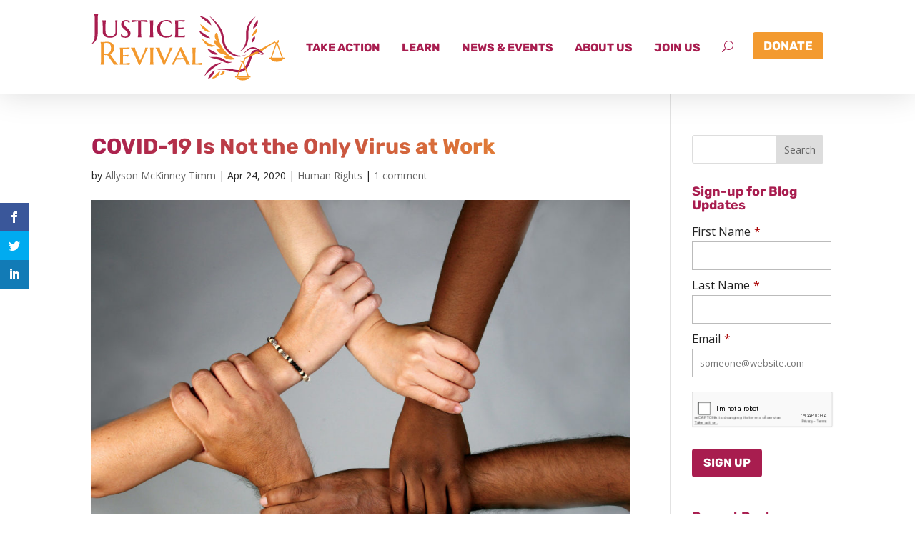

--- FILE ---
content_type: text/html; charset=utf-8
request_url: https://www.google.com/recaptcha/api2/anchor?ar=1&k=6LdMrGMeAAAAALh3YxW6PQfHc01NLtE6ItUlzY43&co=aHR0cHM6Ly9qdXN0aWNlcmV2aXZhbC5vcmc6NDQz&hl=en&v=PoyoqOPhxBO7pBk68S4YbpHZ&size=normal&anchor-ms=20000&execute-ms=30000&cb=79q2raij5cuw
body_size: 49478
content:
<!DOCTYPE HTML><html dir="ltr" lang="en"><head><meta http-equiv="Content-Type" content="text/html; charset=UTF-8">
<meta http-equiv="X-UA-Compatible" content="IE=edge">
<title>reCAPTCHA</title>
<style type="text/css">
/* cyrillic-ext */
@font-face {
  font-family: 'Roboto';
  font-style: normal;
  font-weight: 400;
  font-stretch: 100%;
  src: url(//fonts.gstatic.com/s/roboto/v48/KFO7CnqEu92Fr1ME7kSn66aGLdTylUAMa3GUBHMdazTgWw.woff2) format('woff2');
  unicode-range: U+0460-052F, U+1C80-1C8A, U+20B4, U+2DE0-2DFF, U+A640-A69F, U+FE2E-FE2F;
}
/* cyrillic */
@font-face {
  font-family: 'Roboto';
  font-style: normal;
  font-weight: 400;
  font-stretch: 100%;
  src: url(//fonts.gstatic.com/s/roboto/v48/KFO7CnqEu92Fr1ME7kSn66aGLdTylUAMa3iUBHMdazTgWw.woff2) format('woff2');
  unicode-range: U+0301, U+0400-045F, U+0490-0491, U+04B0-04B1, U+2116;
}
/* greek-ext */
@font-face {
  font-family: 'Roboto';
  font-style: normal;
  font-weight: 400;
  font-stretch: 100%;
  src: url(//fonts.gstatic.com/s/roboto/v48/KFO7CnqEu92Fr1ME7kSn66aGLdTylUAMa3CUBHMdazTgWw.woff2) format('woff2');
  unicode-range: U+1F00-1FFF;
}
/* greek */
@font-face {
  font-family: 'Roboto';
  font-style: normal;
  font-weight: 400;
  font-stretch: 100%;
  src: url(//fonts.gstatic.com/s/roboto/v48/KFO7CnqEu92Fr1ME7kSn66aGLdTylUAMa3-UBHMdazTgWw.woff2) format('woff2');
  unicode-range: U+0370-0377, U+037A-037F, U+0384-038A, U+038C, U+038E-03A1, U+03A3-03FF;
}
/* math */
@font-face {
  font-family: 'Roboto';
  font-style: normal;
  font-weight: 400;
  font-stretch: 100%;
  src: url(//fonts.gstatic.com/s/roboto/v48/KFO7CnqEu92Fr1ME7kSn66aGLdTylUAMawCUBHMdazTgWw.woff2) format('woff2');
  unicode-range: U+0302-0303, U+0305, U+0307-0308, U+0310, U+0312, U+0315, U+031A, U+0326-0327, U+032C, U+032F-0330, U+0332-0333, U+0338, U+033A, U+0346, U+034D, U+0391-03A1, U+03A3-03A9, U+03B1-03C9, U+03D1, U+03D5-03D6, U+03F0-03F1, U+03F4-03F5, U+2016-2017, U+2034-2038, U+203C, U+2040, U+2043, U+2047, U+2050, U+2057, U+205F, U+2070-2071, U+2074-208E, U+2090-209C, U+20D0-20DC, U+20E1, U+20E5-20EF, U+2100-2112, U+2114-2115, U+2117-2121, U+2123-214F, U+2190, U+2192, U+2194-21AE, U+21B0-21E5, U+21F1-21F2, U+21F4-2211, U+2213-2214, U+2216-22FF, U+2308-230B, U+2310, U+2319, U+231C-2321, U+2336-237A, U+237C, U+2395, U+239B-23B7, U+23D0, U+23DC-23E1, U+2474-2475, U+25AF, U+25B3, U+25B7, U+25BD, U+25C1, U+25CA, U+25CC, U+25FB, U+266D-266F, U+27C0-27FF, U+2900-2AFF, U+2B0E-2B11, U+2B30-2B4C, U+2BFE, U+3030, U+FF5B, U+FF5D, U+1D400-1D7FF, U+1EE00-1EEFF;
}
/* symbols */
@font-face {
  font-family: 'Roboto';
  font-style: normal;
  font-weight: 400;
  font-stretch: 100%;
  src: url(//fonts.gstatic.com/s/roboto/v48/KFO7CnqEu92Fr1ME7kSn66aGLdTylUAMaxKUBHMdazTgWw.woff2) format('woff2');
  unicode-range: U+0001-000C, U+000E-001F, U+007F-009F, U+20DD-20E0, U+20E2-20E4, U+2150-218F, U+2190, U+2192, U+2194-2199, U+21AF, U+21E6-21F0, U+21F3, U+2218-2219, U+2299, U+22C4-22C6, U+2300-243F, U+2440-244A, U+2460-24FF, U+25A0-27BF, U+2800-28FF, U+2921-2922, U+2981, U+29BF, U+29EB, U+2B00-2BFF, U+4DC0-4DFF, U+FFF9-FFFB, U+10140-1018E, U+10190-1019C, U+101A0, U+101D0-101FD, U+102E0-102FB, U+10E60-10E7E, U+1D2C0-1D2D3, U+1D2E0-1D37F, U+1F000-1F0FF, U+1F100-1F1AD, U+1F1E6-1F1FF, U+1F30D-1F30F, U+1F315, U+1F31C, U+1F31E, U+1F320-1F32C, U+1F336, U+1F378, U+1F37D, U+1F382, U+1F393-1F39F, U+1F3A7-1F3A8, U+1F3AC-1F3AF, U+1F3C2, U+1F3C4-1F3C6, U+1F3CA-1F3CE, U+1F3D4-1F3E0, U+1F3ED, U+1F3F1-1F3F3, U+1F3F5-1F3F7, U+1F408, U+1F415, U+1F41F, U+1F426, U+1F43F, U+1F441-1F442, U+1F444, U+1F446-1F449, U+1F44C-1F44E, U+1F453, U+1F46A, U+1F47D, U+1F4A3, U+1F4B0, U+1F4B3, U+1F4B9, U+1F4BB, U+1F4BF, U+1F4C8-1F4CB, U+1F4D6, U+1F4DA, U+1F4DF, U+1F4E3-1F4E6, U+1F4EA-1F4ED, U+1F4F7, U+1F4F9-1F4FB, U+1F4FD-1F4FE, U+1F503, U+1F507-1F50B, U+1F50D, U+1F512-1F513, U+1F53E-1F54A, U+1F54F-1F5FA, U+1F610, U+1F650-1F67F, U+1F687, U+1F68D, U+1F691, U+1F694, U+1F698, U+1F6AD, U+1F6B2, U+1F6B9-1F6BA, U+1F6BC, U+1F6C6-1F6CF, U+1F6D3-1F6D7, U+1F6E0-1F6EA, U+1F6F0-1F6F3, U+1F6F7-1F6FC, U+1F700-1F7FF, U+1F800-1F80B, U+1F810-1F847, U+1F850-1F859, U+1F860-1F887, U+1F890-1F8AD, U+1F8B0-1F8BB, U+1F8C0-1F8C1, U+1F900-1F90B, U+1F93B, U+1F946, U+1F984, U+1F996, U+1F9E9, U+1FA00-1FA6F, U+1FA70-1FA7C, U+1FA80-1FA89, U+1FA8F-1FAC6, U+1FACE-1FADC, U+1FADF-1FAE9, U+1FAF0-1FAF8, U+1FB00-1FBFF;
}
/* vietnamese */
@font-face {
  font-family: 'Roboto';
  font-style: normal;
  font-weight: 400;
  font-stretch: 100%;
  src: url(//fonts.gstatic.com/s/roboto/v48/KFO7CnqEu92Fr1ME7kSn66aGLdTylUAMa3OUBHMdazTgWw.woff2) format('woff2');
  unicode-range: U+0102-0103, U+0110-0111, U+0128-0129, U+0168-0169, U+01A0-01A1, U+01AF-01B0, U+0300-0301, U+0303-0304, U+0308-0309, U+0323, U+0329, U+1EA0-1EF9, U+20AB;
}
/* latin-ext */
@font-face {
  font-family: 'Roboto';
  font-style: normal;
  font-weight: 400;
  font-stretch: 100%;
  src: url(//fonts.gstatic.com/s/roboto/v48/KFO7CnqEu92Fr1ME7kSn66aGLdTylUAMa3KUBHMdazTgWw.woff2) format('woff2');
  unicode-range: U+0100-02BA, U+02BD-02C5, U+02C7-02CC, U+02CE-02D7, U+02DD-02FF, U+0304, U+0308, U+0329, U+1D00-1DBF, U+1E00-1E9F, U+1EF2-1EFF, U+2020, U+20A0-20AB, U+20AD-20C0, U+2113, U+2C60-2C7F, U+A720-A7FF;
}
/* latin */
@font-face {
  font-family: 'Roboto';
  font-style: normal;
  font-weight: 400;
  font-stretch: 100%;
  src: url(//fonts.gstatic.com/s/roboto/v48/KFO7CnqEu92Fr1ME7kSn66aGLdTylUAMa3yUBHMdazQ.woff2) format('woff2');
  unicode-range: U+0000-00FF, U+0131, U+0152-0153, U+02BB-02BC, U+02C6, U+02DA, U+02DC, U+0304, U+0308, U+0329, U+2000-206F, U+20AC, U+2122, U+2191, U+2193, U+2212, U+2215, U+FEFF, U+FFFD;
}
/* cyrillic-ext */
@font-face {
  font-family: 'Roboto';
  font-style: normal;
  font-weight: 500;
  font-stretch: 100%;
  src: url(//fonts.gstatic.com/s/roboto/v48/KFO7CnqEu92Fr1ME7kSn66aGLdTylUAMa3GUBHMdazTgWw.woff2) format('woff2');
  unicode-range: U+0460-052F, U+1C80-1C8A, U+20B4, U+2DE0-2DFF, U+A640-A69F, U+FE2E-FE2F;
}
/* cyrillic */
@font-face {
  font-family: 'Roboto';
  font-style: normal;
  font-weight: 500;
  font-stretch: 100%;
  src: url(//fonts.gstatic.com/s/roboto/v48/KFO7CnqEu92Fr1ME7kSn66aGLdTylUAMa3iUBHMdazTgWw.woff2) format('woff2');
  unicode-range: U+0301, U+0400-045F, U+0490-0491, U+04B0-04B1, U+2116;
}
/* greek-ext */
@font-face {
  font-family: 'Roboto';
  font-style: normal;
  font-weight: 500;
  font-stretch: 100%;
  src: url(//fonts.gstatic.com/s/roboto/v48/KFO7CnqEu92Fr1ME7kSn66aGLdTylUAMa3CUBHMdazTgWw.woff2) format('woff2');
  unicode-range: U+1F00-1FFF;
}
/* greek */
@font-face {
  font-family: 'Roboto';
  font-style: normal;
  font-weight: 500;
  font-stretch: 100%;
  src: url(//fonts.gstatic.com/s/roboto/v48/KFO7CnqEu92Fr1ME7kSn66aGLdTylUAMa3-UBHMdazTgWw.woff2) format('woff2');
  unicode-range: U+0370-0377, U+037A-037F, U+0384-038A, U+038C, U+038E-03A1, U+03A3-03FF;
}
/* math */
@font-face {
  font-family: 'Roboto';
  font-style: normal;
  font-weight: 500;
  font-stretch: 100%;
  src: url(//fonts.gstatic.com/s/roboto/v48/KFO7CnqEu92Fr1ME7kSn66aGLdTylUAMawCUBHMdazTgWw.woff2) format('woff2');
  unicode-range: U+0302-0303, U+0305, U+0307-0308, U+0310, U+0312, U+0315, U+031A, U+0326-0327, U+032C, U+032F-0330, U+0332-0333, U+0338, U+033A, U+0346, U+034D, U+0391-03A1, U+03A3-03A9, U+03B1-03C9, U+03D1, U+03D5-03D6, U+03F0-03F1, U+03F4-03F5, U+2016-2017, U+2034-2038, U+203C, U+2040, U+2043, U+2047, U+2050, U+2057, U+205F, U+2070-2071, U+2074-208E, U+2090-209C, U+20D0-20DC, U+20E1, U+20E5-20EF, U+2100-2112, U+2114-2115, U+2117-2121, U+2123-214F, U+2190, U+2192, U+2194-21AE, U+21B0-21E5, U+21F1-21F2, U+21F4-2211, U+2213-2214, U+2216-22FF, U+2308-230B, U+2310, U+2319, U+231C-2321, U+2336-237A, U+237C, U+2395, U+239B-23B7, U+23D0, U+23DC-23E1, U+2474-2475, U+25AF, U+25B3, U+25B7, U+25BD, U+25C1, U+25CA, U+25CC, U+25FB, U+266D-266F, U+27C0-27FF, U+2900-2AFF, U+2B0E-2B11, U+2B30-2B4C, U+2BFE, U+3030, U+FF5B, U+FF5D, U+1D400-1D7FF, U+1EE00-1EEFF;
}
/* symbols */
@font-face {
  font-family: 'Roboto';
  font-style: normal;
  font-weight: 500;
  font-stretch: 100%;
  src: url(//fonts.gstatic.com/s/roboto/v48/KFO7CnqEu92Fr1ME7kSn66aGLdTylUAMaxKUBHMdazTgWw.woff2) format('woff2');
  unicode-range: U+0001-000C, U+000E-001F, U+007F-009F, U+20DD-20E0, U+20E2-20E4, U+2150-218F, U+2190, U+2192, U+2194-2199, U+21AF, U+21E6-21F0, U+21F3, U+2218-2219, U+2299, U+22C4-22C6, U+2300-243F, U+2440-244A, U+2460-24FF, U+25A0-27BF, U+2800-28FF, U+2921-2922, U+2981, U+29BF, U+29EB, U+2B00-2BFF, U+4DC0-4DFF, U+FFF9-FFFB, U+10140-1018E, U+10190-1019C, U+101A0, U+101D0-101FD, U+102E0-102FB, U+10E60-10E7E, U+1D2C0-1D2D3, U+1D2E0-1D37F, U+1F000-1F0FF, U+1F100-1F1AD, U+1F1E6-1F1FF, U+1F30D-1F30F, U+1F315, U+1F31C, U+1F31E, U+1F320-1F32C, U+1F336, U+1F378, U+1F37D, U+1F382, U+1F393-1F39F, U+1F3A7-1F3A8, U+1F3AC-1F3AF, U+1F3C2, U+1F3C4-1F3C6, U+1F3CA-1F3CE, U+1F3D4-1F3E0, U+1F3ED, U+1F3F1-1F3F3, U+1F3F5-1F3F7, U+1F408, U+1F415, U+1F41F, U+1F426, U+1F43F, U+1F441-1F442, U+1F444, U+1F446-1F449, U+1F44C-1F44E, U+1F453, U+1F46A, U+1F47D, U+1F4A3, U+1F4B0, U+1F4B3, U+1F4B9, U+1F4BB, U+1F4BF, U+1F4C8-1F4CB, U+1F4D6, U+1F4DA, U+1F4DF, U+1F4E3-1F4E6, U+1F4EA-1F4ED, U+1F4F7, U+1F4F9-1F4FB, U+1F4FD-1F4FE, U+1F503, U+1F507-1F50B, U+1F50D, U+1F512-1F513, U+1F53E-1F54A, U+1F54F-1F5FA, U+1F610, U+1F650-1F67F, U+1F687, U+1F68D, U+1F691, U+1F694, U+1F698, U+1F6AD, U+1F6B2, U+1F6B9-1F6BA, U+1F6BC, U+1F6C6-1F6CF, U+1F6D3-1F6D7, U+1F6E0-1F6EA, U+1F6F0-1F6F3, U+1F6F7-1F6FC, U+1F700-1F7FF, U+1F800-1F80B, U+1F810-1F847, U+1F850-1F859, U+1F860-1F887, U+1F890-1F8AD, U+1F8B0-1F8BB, U+1F8C0-1F8C1, U+1F900-1F90B, U+1F93B, U+1F946, U+1F984, U+1F996, U+1F9E9, U+1FA00-1FA6F, U+1FA70-1FA7C, U+1FA80-1FA89, U+1FA8F-1FAC6, U+1FACE-1FADC, U+1FADF-1FAE9, U+1FAF0-1FAF8, U+1FB00-1FBFF;
}
/* vietnamese */
@font-face {
  font-family: 'Roboto';
  font-style: normal;
  font-weight: 500;
  font-stretch: 100%;
  src: url(//fonts.gstatic.com/s/roboto/v48/KFO7CnqEu92Fr1ME7kSn66aGLdTylUAMa3OUBHMdazTgWw.woff2) format('woff2');
  unicode-range: U+0102-0103, U+0110-0111, U+0128-0129, U+0168-0169, U+01A0-01A1, U+01AF-01B0, U+0300-0301, U+0303-0304, U+0308-0309, U+0323, U+0329, U+1EA0-1EF9, U+20AB;
}
/* latin-ext */
@font-face {
  font-family: 'Roboto';
  font-style: normal;
  font-weight: 500;
  font-stretch: 100%;
  src: url(//fonts.gstatic.com/s/roboto/v48/KFO7CnqEu92Fr1ME7kSn66aGLdTylUAMa3KUBHMdazTgWw.woff2) format('woff2');
  unicode-range: U+0100-02BA, U+02BD-02C5, U+02C7-02CC, U+02CE-02D7, U+02DD-02FF, U+0304, U+0308, U+0329, U+1D00-1DBF, U+1E00-1E9F, U+1EF2-1EFF, U+2020, U+20A0-20AB, U+20AD-20C0, U+2113, U+2C60-2C7F, U+A720-A7FF;
}
/* latin */
@font-face {
  font-family: 'Roboto';
  font-style: normal;
  font-weight: 500;
  font-stretch: 100%;
  src: url(//fonts.gstatic.com/s/roboto/v48/KFO7CnqEu92Fr1ME7kSn66aGLdTylUAMa3yUBHMdazQ.woff2) format('woff2');
  unicode-range: U+0000-00FF, U+0131, U+0152-0153, U+02BB-02BC, U+02C6, U+02DA, U+02DC, U+0304, U+0308, U+0329, U+2000-206F, U+20AC, U+2122, U+2191, U+2193, U+2212, U+2215, U+FEFF, U+FFFD;
}
/* cyrillic-ext */
@font-face {
  font-family: 'Roboto';
  font-style: normal;
  font-weight: 900;
  font-stretch: 100%;
  src: url(//fonts.gstatic.com/s/roboto/v48/KFO7CnqEu92Fr1ME7kSn66aGLdTylUAMa3GUBHMdazTgWw.woff2) format('woff2');
  unicode-range: U+0460-052F, U+1C80-1C8A, U+20B4, U+2DE0-2DFF, U+A640-A69F, U+FE2E-FE2F;
}
/* cyrillic */
@font-face {
  font-family: 'Roboto';
  font-style: normal;
  font-weight: 900;
  font-stretch: 100%;
  src: url(//fonts.gstatic.com/s/roboto/v48/KFO7CnqEu92Fr1ME7kSn66aGLdTylUAMa3iUBHMdazTgWw.woff2) format('woff2');
  unicode-range: U+0301, U+0400-045F, U+0490-0491, U+04B0-04B1, U+2116;
}
/* greek-ext */
@font-face {
  font-family: 'Roboto';
  font-style: normal;
  font-weight: 900;
  font-stretch: 100%;
  src: url(//fonts.gstatic.com/s/roboto/v48/KFO7CnqEu92Fr1ME7kSn66aGLdTylUAMa3CUBHMdazTgWw.woff2) format('woff2');
  unicode-range: U+1F00-1FFF;
}
/* greek */
@font-face {
  font-family: 'Roboto';
  font-style: normal;
  font-weight: 900;
  font-stretch: 100%;
  src: url(//fonts.gstatic.com/s/roboto/v48/KFO7CnqEu92Fr1ME7kSn66aGLdTylUAMa3-UBHMdazTgWw.woff2) format('woff2');
  unicode-range: U+0370-0377, U+037A-037F, U+0384-038A, U+038C, U+038E-03A1, U+03A3-03FF;
}
/* math */
@font-face {
  font-family: 'Roboto';
  font-style: normal;
  font-weight: 900;
  font-stretch: 100%;
  src: url(//fonts.gstatic.com/s/roboto/v48/KFO7CnqEu92Fr1ME7kSn66aGLdTylUAMawCUBHMdazTgWw.woff2) format('woff2');
  unicode-range: U+0302-0303, U+0305, U+0307-0308, U+0310, U+0312, U+0315, U+031A, U+0326-0327, U+032C, U+032F-0330, U+0332-0333, U+0338, U+033A, U+0346, U+034D, U+0391-03A1, U+03A3-03A9, U+03B1-03C9, U+03D1, U+03D5-03D6, U+03F0-03F1, U+03F4-03F5, U+2016-2017, U+2034-2038, U+203C, U+2040, U+2043, U+2047, U+2050, U+2057, U+205F, U+2070-2071, U+2074-208E, U+2090-209C, U+20D0-20DC, U+20E1, U+20E5-20EF, U+2100-2112, U+2114-2115, U+2117-2121, U+2123-214F, U+2190, U+2192, U+2194-21AE, U+21B0-21E5, U+21F1-21F2, U+21F4-2211, U+2213-2214, U+2216-22FF, U+2308-230B, U+2310, U+2319, U+231C-2321, U+2336-237A, U+237C, U+2395, U+239B-23B7, U+23D0, U+23DC-23E1, U+2474-2475, U+25AF, U+25B3, U+25B7, U+25BD, U+25C1, U+25CA, U+25CC, U+25FB, U+266D-266F, U+27C0-27FF, U+2900-2AFF, U+2B0E-2B11, U+2B30-2B4C, U+2BFE, U+3030, U+FF5B, U+FF5D, U+1D400-1D7FF, U+1EE00-1EEFF;
}
/* symbols */
@font-face {
  font-family: 'Roboto';
  font-style: normal;
  font-weight: 900;
  font-stretch: 100%;
  src: url(//fonts.gstatic.com/s/roboto/v48/KFO7CnqEu92Fr1ME7kSn66aGLdTylUAMaxKUBHMdazTgWw.woff2) format('woff2');
  unicode-range: U+0001-000C, U+000E-001F, U+007F-009F, U+20DD-20E0, U+20E2-20E4, U+2150-218F, U+2190, U+2192, U+2194-2199, U+21AF, U+21E6-21F0, U+21F3, U+2218-2219, U+2299, U+22C4-22C6, U+2300-243F, U+2440-244A, U+2460-24FF, U+25A0-27BF, U+2800-28FF, U+2921-2922, U+2981, U+29BF, U+29EB, U+2B00-2BFF, U+4DC0-4DFF, U+FFF9-FFFB, U+10140-1018E, U+10190-1019C, U+101A0, U+101D0-101FD, U+102E0-102FB, U+10E60-10E7E, U+1D2C0-1D2D3, U+1D2E0-1D37F, U+1F000-1F0FF, U+1F100-1F1AD, U+1F1E6-1F1FF, U+1F30D-1F30F, U+1F315, U+1F31C, U+1F31E, U+1F320-1F32C, U+1F336, U+1F378, U+1F37D, U+1F382, U+1F393-1F39F, U+1F3A7-1F3A8, U+1F3AC-1F3AF, U+1F3C2, U+1F3C4-1F3C6, U+1F3CA-1F3CE, U+1F3D4-1F3E0, U+1F3ED, U+1F3F1-1F3F3, U+1F3F5-1F3F7, U+1F408, U+1F415, U+1F41F, U+1F426, U+1F43F, U+1F441-1F442, U+1F444, U+1F446-1F449, U+1F44C-1F44E, U+1F453, U+1F46A, U+1F47D, U+1F4A3, U+1F4B0, U+1F4B3, U+1F4B9, U+1F4BB, U+1F4BF, U+1F4C8-1F4CB, U+1F4D6, U+1F4DA, U+1F4DF, U+1F4E3-1F4E6, U+1F4EA-1F4ED, U+1F4F7, U+1F4F9-1F4FB, U+1F4FD-1F4FE, U+1F503, U+1F507-1F50B, U+1F50D, U+1F512-1F513, U+1F53E-1F54A, U+1F54F-1F5FA, U+1F610, U+1F650-1F67F, U+1F687, U+1F68D, U+1F691, U+1F694, U+1F698, U+1F6AD, U+1F6B2, U+1F6B9-1F6BA, U+1F6BC, U+1F6C6-1F6CF, U+1F6D3-1F6D7, U+1F6E0-1F6EA, U+1F6F0-1F6F3, U+1F6F7-1F6FC, U+1F700-1F7FF, U+1F800-1F80B, U+1F810-1F847, U+1F850-1F859, U+1F860-1F887, U+1F890-1F8AD, U+1F8B0-1F8BB, U+1F8C0-1F8C1, U+1F900-1F90B, U+1F93B, U+1F946, U+1F984, U+1F996, U+1F9E9, U+1FA00-1FA6F, U+1FA70-1FA7C, U+1FA80-1FA89, U+1FA8F-1FAC6, U+1FACE-1FADC, U+1FADF-1FAE9, U+1FAF0-1FAF8, U+1FB00-1FBFF;
}
/* vietnamese */
@font-face {
  font-family: 'Roboto';
  font-style: normal;
  font-weight: 900;
  font-stretch: 100%;
  src: url(//fonts.gstatic.com/s/roboto/v48/KFO7CnqEu92Fr1ME7kSn66aGLdTylUAMa3OUBHMdazTgWw.woff2) format('woff2');
  unicode-range: U+0102-0103, U+0110-0111, U+0128-0129, U+0168-0169, U+01A0-01A1, U+01AF-01B0, U+0300-0301, U+0303-0304, U+0308-0309, U+0323, U+0329, U+1EA0-1EF9, U+20AB;
}
/* latin-ext */
@font-face {
  font-family: 'Roboto';
  font-style: normal;
  font-weight: 900;
  font-stretch: 100%;
  src: url(//fonts.gstatic.com/s/roboto/v48/KFO7CnqEu92Fr1ME7kSn66aGLdTylUAMa3KUBHMdazTgWw.woff2) format('woff2');
  unicode-range: U+0100-02BA, U+02BD-02C5, U+02C7-02CC, U+02CE-02D7, U+02DD-02FF, U+0304, U+0308, U+0329, U+1D00-1DBF, U+1E00-1E9F, U+1EF2-1EFF, U+2020, U+20A0-20AB, U+20AD-20C0, U+2113, U+2C60-2C7F, U+A720-A7FF;
}
/* latin */
@font-face {
  font-family: 'Roboto';
  font-style: normal;
  font-weight: 900;
  font-stretch: 100%;
  src: url(//fonts.gstatic.com/s/roboto/v48/KFO7CnqEu92Fr1ME7kSn66aGLdTylUAMa3yUBHMdazQ.woff2) format('woff2');
  unicode-range: U+0000-00FF, U+0131, U+0152-0153, U+02BB-02BC, U+02C6, U+02DA, U+02DC, U+0304, U+0308, U+0329, U+2000-206F, U+20AC, U+2122, U+2191, U+2193, U+2212, U+2215, U+FEFF, U+FFFD;
}

</style>
<link rel="stylesheet" type="text/css" href="https://www.gstatic.com/recaptcha/releases/PoyoqOPhxBO7pBk68S4YbpHZ/styles__ltr.css">
<script nonce="zezAGtulDyVxcgA2Wp9gFQ" type="text/javascript">window['__recaptcha_api'] = 'https://www.google.com/recaptcha/api2/';</script>
<script type="text/javascript" src="https://www.gstatic.com/recaptcha/releases/PoyoqOPhxBO7pBk68S4YbpHZ/recaptcha__en.js" nonce="zezAGtulDyVxcgA2Wp9gFQ">
      
    </script></head>
<body><div id="rc-anchor-alert" class="rc-anchor-alert"></div>
<input type="hidden" id="recaptcha-token" value="[base64]">
<script type="text/javascript" nonce="zezAGtulDyVxcgA2Wp9gFQ">
      recaptcha.anchor.Main.init("[\x22ainput\x22,[\x22bgdata\x22,\x22\x22,\[base64]/[base64]/[base64]/ZyhXLGgpOnEoW04sMjEsbF0sVywwKSxoKSxmYWxzZSxmYWxzZSl9Y2F0Y2goayl7RygzNTgsVyk/[base64]/[base64]/[base64]/[base64]/[base64]/[base64]/[base64]/bmV3IEJbT10oRFswXSk6dz09Mj9uZXcgQltPXShEWzBdLERbMV0pOnc9PTM/bmV3IEJbT10oRFswXSxEWzFdLERbMl0pOnc9PTQ/[base64]/[base64]/[base64]/[base64]/[base64]\\u003d\x22,\[base64]\\u003d\\u003d\x22,\x22GMO9ISc5wp01w71AwpnCuRnDhyTCrsOJRkxQZ8OLcw/DoEAnOF09wrvDtsOiEi16WcKBa8Kgw5Ifw7jDoMOWw5lMICU3C0p/[base64]/[base64]/DvzPCuMOKw6XDkU7DqWw8NmwKw6ERP8OyKsK8w5NNw6gNwo3DisOUw5ktw7HDnEk/w6obfcKUPzvDsR5Ew6h8woBrRyfDphQ2wqYBcMOAwrYtCsORwocPw6FbTMKoQX4pJ8KBFMKXUFggw5VVeXXDpMOrFcK/w5TCrhzDskDCtcOaw5rDu3ZwZsOCw53CtMODU8OgwrNzwqbDtsOJSsKaRsOPw6LDmMOjJkI/wpw4K8KSC8Ouw7nDp8K9CjZIYMKUYcOLw6cWwrrDk8OGOsKsUcKyGGXDssKPwqxaSMKFIzRFA8OYw6luwrsWecOTL8OKwohVwq4Gw5TDn8OwRSbDgMOCwqkfGQDDgMOyP8OCdV/[base64]/ChiLCm3R8dgQ4w7XCqyYTwrnCpcO/[base64]/MzjCqsORXMKlEcOHTcO4ZmXCjAjDv1bCrREzD1A3V1QGw5Qgw7PCiRLDs8KbclssYy7DgsKCw4gCw69uZzzCisOYwrHDpMO8w5LCqyTDksOjw7MCwozDpcK1w75IJAzDv8KgM8K1PMKlYcKVNMKnV8KYUR9wSyLCon/Cl8OUSkrCicKCw77Cq8O6wqvClTDCmBw2w5/CgkMrVgTDuX8CwrzChTnDuTUsUiPDpCV9IMKUw6sjFlHClcOIB8OnwqXCkMKQwofChsOzwpY3wr93wrzCmwIqOWsgEsKhwol4w5lDwrEVworCmsOwIcKpO8OlUUQzeEg8w6xyJ8KDL8ObXsO7w6Eyw4EAw53Crw5/Q8O7w6bDqMO6wp8jwpfCoEzDlMO/ZcK+Dn4JcGLCmMO0w5zDr8KiwqvCtjTDv2wXwqYpWsK+wr/DmTXCrcKxTcKHRB/DoMOfemdrwr7Dq8KPG07CnBctwq3DkHV8LnVzOEF7wp89cSx2w7TCnhJ9K2LDmWTCr8O9wqBnw4XDgMO1RMKGwpoLwpDCjjZzwqvDombClRJZw5o7w6oUQcO7Y8KQVsOOwo1mw4PDu2hiwo/CsUFew6Eywo5QAsOJw54vDcKCM8OJwpVDJMK6H2rCjSrCgsKFw7QZRsO6wp7Dp1vDu8K5UcOYJcKNwoYoETF1wrJpwrzCj8Oiwpd6w4hNNXUkBxXCoMKJZMKHw4PCmcK7w75xwotXDsKPIyXDocKwwoXCpMKdwqg9KsOBQD/Co8O0w4XDoy0jY8KeEwXDoFrCocO8Ykczw4FmNcOQwojCilNvD1ZJwrHClyPDvcKiw7nCnxHCtcOpJBHDqlILw5lxw5rCrmTDqcO1wpPCgMK/SEwLHMOOaF8Iw4rDjcObbQs5w4I8wpbCm8KtTnQXKcOqwpUPAMKBFhoDw6nDo8O+wrNBZcOIZcKywoI5w58SSMOEw6kJw57CoMOEEmDCoMKDw69AwrZNw6LCjMKYGn1rE8O3A8KBLlnDji/DrMKSwrMqwoFBwpzCqXcIRV3ClMKHwobDlcKvw6PCggQ8Nlcow7MFw5TCvV1BBVXCv1nDlsO4w7zDvBvCssOCE2jCusKzZT7DrcOBw6UsVMOyw5TCs2PDscObMsKmR8O7wrDDp3LCvsK9a8Oow7TDuylfw6JEWsOiwrnDpwA/wpYwwo7CkGTDhQYyw6zCo0XDvF0uPsKgHhPCj0hVEMKvKl8OLcKREMKzaAfCoxTDocOla3puw6lqwrcxCcKcw4LCjsK7ZFTCosO1w4Yuw58qwp54dQ7CkcO1w70qwoPDiXjCvmbCksKsJcKmcH5pQwsOw6zCuTNsw4jDtsKIw5nDsRRsdHnCrcKhLcKwwpR4Wlw/RcKZDsOtA3xRa3jDocOKbF9+w5JnwrE5PsKsw5PDt8K/LsO2w4RSW8OFwqLDvlnDsQk9ZVNWCsOLw7QXwoBWZFIjw4DDpk7CoMKlB8OpYhfCt8KTw7oGw6YxdsO3L27DkA3CmcOqwrR4YsKKUH8Lw7/Cr8OCw7lBw5bDh8KXVsOJNB0MwoFtCy4Cwqp0w6fCsivDgHDClcKUwqnCocK4TCLCn8KEeGMXw5bDu2VQwqpgBAV4w6TDpsOlw7vDlcK1XMKfwqPChsO/e8OEU8OsPcOewr4+V8ODGcKXBcO0DTzCu37DkjXCtsOGNUTCoMKFJgzDhcO/FMOQFMKKR8OSwqTDrg3Do8OEwoccPsKKVMO5RHcuKcO2w5TCk8Kww6Y5wrLDuSPCvcO6PizDvcKCUnVZwqLDu8Krwo8cw4bCvDPCjcOQw6JOw4HCssK/FMKGw5EjWnYKDy3Dm8KrGsKKwp3Cv3bCncKvwqLCuMKZwqnDiykEAT/CkxHCs30aWAlAwqIITcKgCkt2w6bCvVPDiFHCmsKeIMKBw6EcccOOw5DCp3bDtXdfw5TCpcOiY28LwrrClGlUVsKrDnjDocO4Y8OPwp4kwrgJwopEw73DqT/CpsKKw647w7LCgMKzw5VfQjTCnxbDvcOJw4VDw5LCpGHCncKBwo7CowBUUcKOwpMgw5k8w4tCaXPDul11XifCksO7wqTCrCNBw7sKw5Quw7bDosKiMMOKJHHDrMOcw4rDvcOJIsK4UQvDrShmO8O0cU5YwpnDnkHDpMOEwptjCQY2wpAKw6vCj8OZwr/DisKMw5soJ8O+w6JHworDmsO3EcKjwqkSS03CiQnCscOjw77DmCwMwrRfV8OQwr3DgcKoWcOaw610w4jDsG4oBCQIAXgQJ1nCtsOOwrFfVjbCrsOgGDvCsmNmwq/[base64]/[base64]/W1rDtGQlwoMDw6DDhUx4wpg5aRTCncK+w5vCoyvDrcKcwqwCb8OgdsKZd048woDDt3DCssK5ZWNqeB4dXA7CuyQNRWkBw7EPVwEaScKEwqwcwqHCncOTw7zDmcOQAAAmwobCg8OsCW8Vw6/Dt0Q6X8KIPVpqczXDucKJw7bCiMORV8OkLEARwr1QSRzCu8OtXVbChMORNsKVW3XCu8KFNBchPsOGYGvCk8OrZcKIwq3CmSJRwrfClUU/B8OeMsO8cnQswrfDtitcw7EAOxc8FX8MFsKVd3c4w5Axw73CtQEKQg/CrxrCjMKiX3Qvw5RXwohWMsOJN0gkw6/DlsKZw6U6wo/DmmDCvcObDQgddyQSw5RjXcKkw4fDsQQ9w5vCtjILJyLDnsO4w4/Cg8Oxwp0Iw7HDgTJxwrvCosObJcK6woALw4HCmhTDp8OuEiV0XMKlwqYURE8Aw44eFRwGGsOkOcODw6fDscOTESoFNRoNBMK1wpgfw7BlNRfCgg8kw6LDrG4Ow5clw4XCsHkwaFbCrcOYw6RkP8OlwpjDlVbDjcO4wrDDh8OYRsOkw6TCs0MqwqQVd8Kbw5/DrcOeMn86w4nDumXCv8OSGDXDvMOTwqzCmsOIwofCnivDu8KbwpnCsU4dRFEmFWNKFMK3ZmweV1ldCBHDo2/DhEUvw5DDtw4+G8O+w7U3woXCgUHDrQ7DucKjwpl5CVEqRsOwbR/CjMOxLBnDu8O1w5RSw7QEOsO0wpBMXsOxTgZbXsOSwpfDsGxDw7HCpT/Dm0HCiW7DnMObwodVw5TCnTnCvSIbw4x/wqDDpMOsw7NQe1fDlsOZejppESFNwqpNPHTCpMOqWsK0LVpmw5BMwr5cO8K4bMKOw4PCkMKxw4fDmn0pc8KRRGHDgWILIk89w5VBa0JVdsKeHE9/Y2B3b2VaaAQUF8O2QiZbwqzDg1PDq8Kmw7c4w7/[base64]/MUvCuRIXQsOcwp7DnMO9AEHCgl9EwqoRw6gNwp/[base64]/CkivDucOhw6dfwrdPw55laT/[base64]/wqHDrsOlVsONEFlhw50ROsKrbsOKMzYIwoRzKgPDrRVONVAWw63CisK6wrF8wrfDm8OkWRrCrTrCqcKJCMOAw4fCh23CqsOIEcONHsOqbFpBw40fbsK7CMOyEcK/w7vDpzXDucKiw6UwPsO+GWrDhG5tw4MNRsOtHCZlVsKIwplBCgPCgjPDsSDCmSHCrjdlwoIbwp/[base64]/wrTDkiQ+wpnDjcKnXcK8wrN3woXDnTIfwoHCl8OXTcOiEMK6w6/CvsKNOcOMwqllw4zDt8KUSRwIwqvCgXFmwp9VbmAewr7DnhLDoU/DjcOlJh/[base64]/DrwnDiMKJw5jDt8KAVsKVQcOnEDA0wozCiTXCnTTDnl1mw4VSw6fCi8O8w7JcH8K1bsOVw6TDuMKJeMKvwrHCnVjCqX3CnDzCgFZLw7R1QsKlw7tIZFEXwpvDqXliRB3Dmi3Cr8O3VkNyw5jCnSXDhGk4w45ew5XCmMO/wr1OU8KSDsKwB8OTw4ktworCo0AbKMKXR8K7w6/ClMO1wrzDgMKzLcKew6rCp8KVw73Cq8K0w6RDwqxwVgUSFsKDw6bDrsOzMk16Eng8w6QDQGbCusOZIcO/w6rChsOrw4LDisOhAcOSXzPDusKTNsKVRwXDjMKRwoBfwrHDucOSw4/CmlTDlkHClcKNHBPDpHLDiHddwoLCu8Kvw4wPwq3CnMKnC8K+wr/Cu8KDwql4WsKuw5zDmTbDs2rDlx/DuDPDv8K2V8K3w4DDrMKcwqXDpMOXw6PCtjTChcO6fsOmWjvDicOjPMKCw41YHkBXV8OHd8KjNi40d2XDoMKmwpbCrcOYwqwCw6c6HgTDmSDDnGDCsMORwpvDmxc5w59qER05w7zDihPDvCckJy/DsD14w7rDnEHCkMKcwqvDoBvDmMOvwqNGwpEvwrhpwo3Dv8Ovw6rCkhNoOgNYUDcWwpzDpsOVwpHCjMKqw5fCjkLCugcVMV9jNMK6H1XDvR8Mw6vCs8KnJcOkwpJbN8KjwoLCncKxwoABw7/DpMOFw6/DnsKhCsKnPz3CgcK6wovCojXDl2vCq8KPwoPCpyEXw7waw45rwobDg8OceyZkTgLDqsKsLgPCkcKpw77DrHM0w7XDuXjDo8KCwrTCtGLCoGY2J1EGwoXDqVzCh21qS8Oxwps6PxDCqRcXZsK/[base64]/[base64]/[base64]/[base64]/[base64]/DvsOlCsKYwpPCv8ORIEwLV1IudMKmEMKdw6LDjz/CgRM2w47Cg8KZw5rCmH/DgXvCnUfCtCLDvzsHw49bwq1SwoAOwr7DvzZPw5B6w7vDvsOWCsOLwopSSsKowrPDqjjCp3B/RlNJCsOuTmXCuMKNw4RTZinCr8K+I8OjIRIvwrpdRm1bOx8Vwo96R0E4w7AGw6ZwScOpw6hvTMO2wrDCm11iFMKQwqLCscO/bsOnfMKnQF/DuMK+woBow55/woh/[base64]/DsATCjcOuw4AYw7HDgsOKwpdow4Uuwq9BwqPDqsKLXsOIO150FT3DiMK6w7UDw7zDmcKvw7FlckBKAFIyw5oQC8Oiw5x3eMK/SnRcwrzChcK7w6vDqE4mwoQBwrfDliDDlDs4LMO/w4TCjcKxw61AbQXDpHbChsK+wqNtwrkZw5pvwppgwpYDeCjClRtHdBc7McOQYH7DjcO1CXXCpyk/[base64]/SGjDiMKDwrdmwpPDmFN/w7wSw7oLwrsAC0lFGhwuN8ODIT3DpWTCuMKcAFIswp3DvcOwwpICwrrDkBIgVzFqwrzCt8ODScOyOMKEwrB/YEHCvxXCk2p2w61CMMKKw5vDicKcJcOkeXrDlcOLasOLI8KXGE7CrcO5w5vCpwTDrFFrwo8QQsKZwoASw43ClcOuUzDCi8O9w5stBAQew4kRYA9ow49gd8O3wq/DhsOaSWUZNl3Dq8Kuw4fDsm7Ck8OcesKcN23DnMKZFELCmCVKNwVFXcKBwp/DisKyw7TDkmwACcKHfEzDk00qwolhwpXClcKPLi1NZ8OIcMOULTTDvRjDi8OND2laXlkLwqrDlX/DjmHCnyfDmMO7IsKJD8KDwrLCi8KpEy1Kw5fCi8KVPSJzwqHDrsK/[base64]/GsKjw6sWDz7DrMKww7TCiMKSTQnDnjDDlMO1EsOdFDbCq8Kaw5wWw4sywobDsEorw6rDji3CucO3wopBGR9bwqoJwr3DtcOjVxTDsRvCl8KfbsOIUURYwovDpzrDkQpQSMKmw51bQMO2WHp/wo88YsOjOMKbZMOELW4QwpoAwofDnsOUwp7Dp8OLwoBHwr3Dr8K+X8O3WsOJJ1nCgnjCikHCnHhnwqjDscOUw5Mvwp3CvcKYCMOwwqtYw6nCu8KOw5fDnMKvwrTDqgnCkAfDuVcbMsKQLsOUdQd/[base64]/[base64]/w6DCtTrCri5WRMOrw6PCmwnDjsKbfsOWOcOwwopKwqNgAScHw5/[base64]/Ck8OGGcObwp/CgnISNcOgClfCo3UOw5/CuC3Cm2QfTMOTwp8qw43Cv1FBJR7DlMKGwpMZA8Kiw6rCosOLVsOaw6cOQQ7DrmrDmw8xw6jCklYXesKtGCPDkhkawqdLbMK+YMKZFcKOBVwGwp5rwqgqw5N5w79Fw5/[base64]/CcOaw4/Dh8Oewod7woldTl1mDcOkwp0pF8O8TDDChMKxeF/[base64]/Z8KZZsOCcTzCtzEwwp/Dq8ONwpnCiklsScKWX2AEQsOtw4JswpteF3vDj05/w757wonCvsOOw64EJ8OVwqDChcObO3zCscKNw6s+w7tKw6UwMMO7w7NAw5FXBxjDghTCmMOPw4ggw4A4wp3CksKiJ8K1Wy/DkMOnNcKkDl/CksKCLgDDo1RHZRbDtAbDgXE5HMOrTMKewovDlMKWXcKCwpxsw6M7dkw/w5IcwoTCtsOxXMK4w5wgwogCAMKbw7/CocOhwqhIPcKJw7xkwrHCuV/CpMOZwp7Ch8KFwp1OacKZRcKMw7XDgjnCjMOtwqkmKVY9N0zDqsK4bkx0NcOZVjPCjMO8wr/DtwEqw5PDnV7CtV3CmkVmLsKJwozCkXR3wpDCjiJYwpTCmWDCjsKSD0QjwqzCi8Kjw7/DpwXCnsOPGcOKeS4FPjZcV8OAwo3DlE9yfhrDqMO+wqTDrMKEYcK6wqFGUwDCpcO5RC4Dw6/[base64]/DrMOTZ8Oaw6wkVsOHXMOBw5BGw6gmwq/[base64]/P2cvH8K+wrrCpAhfwoPChwDCqiw8w5xuFSQQw4HDnkN6VELCmzNrw6DCiyvCknsRw7pRGsOPw5zDph/Dl8K1wpALwrPCiWVIwpVPA8O4ZcOVVcKFWS/[base64]/[base64]/DkcK1K8OcwrPCu8OEwqh0HSPDn8OEU8OEwoHCoMOsI8KvTSNyZ1HDgsOWEcOpIXMvw7Jmw7rDpShpw4TDi8K0w64fw4oyTSQ0AF8QwoRhwrXCtF4sX8Kdwq/CpmgvDwHDnAZOD8OKS8OddyfDocOAwoI0CcOROyN7w6E/w53Du8O0Cn3DoxDDnsKnRVoKw5LCiMKAw43DjcOdwrjCsVozwr/[base64]/w5nCisKbJ8KqwpbCvQshw7YlUyrCscKXw7bDtsKyAcOHeHHDu8OgSgjDuF3Dv8KOw6AyP8Knw4TDm1/[base64]/DssKdC8OlwpXCjCzDk2vDjiJja8OTfgfDh8O0QcOowotzwpjCmjnCicKHwphiw6ZAw7/Ch0RcbsK9TCwuwo0Aw5Vaw7rCvg4uMMKVw5xVw67DgcOhw6DDiis1Kl3Dv8K4wrkkw5fDlidNSMOeIcOewoZ7w4NbZwbDmsK6wrDCpThtw6fCsHoxw7XDvUUMwrbDp2QKwpdfaG/CuG7DvcOCwr/CisKgwpxvw7XCv8KaeV3Ds8KpdMKZwpomwpMRw5zDjD4Mwp5cwpHDoC1Lw7XDiMO2wqFmTyDDt2VVw4jCkV/DlHvCqMOXP8KccMK8wqDCscKZwrnCm8KFO8Kkw4rDnMKZw5JDw79xaQQ5bGkrW8OIByDDpcKgZ8O8w4diUTRSwox2KMO7GcKxRcONw58qwql7AcOgwpNaI8KMw7sZw413ZcK3R8OoIMKwFWpUwrXCsWfDtsK6w6rDg8KgV8O2VEohKmsaVkJ5wo0XP3/Dr8O8w48uPhgKwqgRIF7CmMOjw4HCuUjDlcOjf8OVOcKawopDXsOKTgUBVk47dBDDh07DtMKWeMK5w4fCmsKKcwnCisKOQC3DsMK+JwM+HcK6QsOTwr/DnArDrsOtw5fDm8O9w4jDq1sedxxkwoQTQh7Dq8KHw6Azw4EHw6g6wrbCsMKAFAZ+w6h/w5LDtkPDnMKGbcK0MsOAw73DoMKqbQNmwrcRGSwZHMOUw6vCn1PCisOIw6kmCsKyGSBjwovDo17Do2zCkE/CpcOEwrJxf8OlwqDCj8KQQ8K6wqlew67DrG/[base64]/Cg8K3MBvCrMOWWXsqw5nCrcK5w7Flwo4Nw5PDiwglwoLDn31nw6HCvsOrNcK0wqgQcsOjwp1fw7gow7nDkMOzw4lrKcO+w4/[base64]/CsCLCmcOsw4ZXw59EA8O8TcKwwpTDs8KvTgLCjMOaw6nCqMOMOgDCqFLCvQUGwqczwoTClcOiT2nDuSzCu8OJFjTCisOxwqBaCMODw7Ahw50rQBZle8KoLXrCkMOUw45ww7/CiMKmw5MwAirDgW3DoAxsw50Iwq0SFlggw7l+VDDDkysDw6XDjsK9TBR+wqJPw6UMwrrDmDDCiCLCi8Osw7/DusKAJUtqd8KzwqvDqyzDugY0DMO+OcOLw7kkBsOvwpnCssKswprDhsOsDCNeahHDqVPCt8OKwoXCqRYaw67DisODRVfCrMKTfcOYIMORwq/Dhz/Dq3pFVCvCsFcSwo/ChQlif8OyLsKmcyfDiWrCoV45ZsOSH8OkwpnCvmc2w5TCq8KKw6BwKF3DjG5zFS/[base64]/w5RHVF7CtMOmDnjDtsOPwqQmLsOjwq/Chx46RsK4G1vDvg3Cm8KCUitNw7BFTWrDqFw3woTCsB7CiWtzw6Vcw5bDhngLL8OEU8Kkwos2wo0rwo08w4TDpMKPwqbCvWDDncO9WAfDmMOkLsKaSmbDrggkwrUFJsKAw6bCu8Ocw7FgwrMMwrUWBxLDoHrCuCcRw4zDjsOHbcK/Lh0sw40mwofCm8OrwqbDgMKfwr/ChMKOw5Epw4wkCHYMwrorNMORwpfDrFNFawNRbMKbwrnCmsO4bBPCq1jDii49KcKpw4vCj8K1wqvCgRwwworClcKfc8OhwqVEOFLCvcK7ajkYwq7DsS3Dl2F1w4FVF1FyRH7Dg07CpsKsCiXDisKIw5soQMODw6TDtcOaw4HCuMKTwp7Cp0jCg3XDl8OncF/[base64]/Ci8Kvf8Oxwr1fwrg+wrjChCxzw77DjH3DhcOaw6pAMD01wpDCij9Gwp8rPsK4w5HCqEhOw5nDicKEFcKrBB/[base64]/Cn0Zow4LCjm7DvknCkcKRB8ORF8KfZcOzw48cwp7DrXTCjsOqw5wnw6YYIicXwrRTPkhqw4AGwo4Vw7QNw5zDgMOiRcKDw5XChsKCIcO2FXBfFcKzBi7Dn2vDrh/[base64]/Cv8OdGQR/[base64]/DpcKjYmbDkMOEwoxxw6XDg8KMw4ptOhsGw5bDoQYEw7UyBX04w5vDocKKw4DDqsKPwrUzwpvDhXYVwrzCjcK2EsOww7ROYsOYODPCjlLCmsK0w4rCjHZZZcOfw5UmPm8gUn3CmsOYa0fDlcKFwqt/w60yaF3DoBolwr/Dj8OQw4bCr8Kgw5tWV2AgDh8/XzrChMOxRWRPw5HCki3CrWU2wqMfwqc6w5fDsMOowod3w7XCmsK1w7TDoArDui7DqS9HwohjM2XCmcOPw5HCicKdw6bDmMOmScKhLMOFw6HClxvCj8KJwoAXw7rClXpUw7/DucK9EzNewqzCvXPDmADCmcO7w7/Conk3wqt7wpDCusO6L8K+aMOTXF5LNiwCLsK/wpMfw6w4Z09oQcOJK2QqCDfDmBRxf8OpLC4AB8KVLnLChn/ChGcjw7Vhw5rDk8K5w7ZCwrnCszwTMRJtwpHCpcOSw4/CvnvDpQrDvsOJw7hrw4rCmxxLwojCviPDvcK8w7rDsWgewoYBw7xhwqLDskbDrnTDv37DrMKvBQnDtsK9wqHCrUAOw5YMfMKawppUCcK0dsOrwrnCgMOMIwzDgsK/w5sRwqw7w5/DkRwaYCTDksKHw43DhQxrFcKRwpTCi8OKOzrDnMO1wqBQTsOdwoQQGsK8wooEEsOiDT/CjsK6JsOLQQfDu2tKwo4HZCjCvcKqwoHCk8O2wrnDjcOFXUp1wqTDrsKvw5kXcnnCnMOOX0rDr8O0YGLDv8Okw7AkY8O/b8Kmw4YDfCzDgMKzw5bCpSXDk8KlwonCv07Dq8OIwoIeU1pNEVMtw7jCqMOCTQnDlwg2VcOqw45Ew7wpw7dHHGrCmMOXGwDCiMKLL8OPw7bDvRFMw4bCuF5bwqgyworDjRnDqMO0wqdiSMKgwrHDu8O4w5zClsKDw5lZZhzCoylscMKtwq3Cl8O/[base64]/Dm8KUaMKJSsOwwrbDrUtiwrbCoAXDlMOXwp7Cj8KCN8KgMCk3w5zChlUPwp8bwo1XMXJqWVHDqMOtwoBhSBpVw4zDoi3ChCTDkzQ/KFdmaxVLwqhhw4fCuMOww5rCi8KNScOQw7U9wqEvwpEfwpXDjMOnwo7DlsKjKsOTDiU4XUBZTsKKw5tawqBxwp15w6PCviB4P1puV8OYXsKJcA/CoMOUR3Ffwr7CvMOOwrTCsW7Dh0nCpMOEwr3CgcK2w5YawpLDl8KLw7TCszhoLsOMwrvDssK6w7wcZsO0w73ChMOkwpdnJMK5HD7Ci207wq7Cn8OTI2LCvn0Fw6R5Y3lnczvDl8KGGWlQw7lOwpx7dhAJOUMkw7DCs8KJwoEsw5U/LGVcIsKEDktpGcKFwrXCt8KLfsKoV8OUw5zCl8KRBsOgR8O8w4oVwrRgwrnChsKpwrgSwpFmw5bDkcK2BcK6asKFcjfDjMKWw44vM1XCscOWQHDDpTPDmk/Co34lKirCtSTCmXFfBlBsb8OgXMOdw4BUMXfCqSd5FMKwWjtDwqk7w5TDqcKqDsK/wrbChMKtw5ZQw59kHcKyKTDDs8OnQ8OXw4TDnR3DlMOlw6AkFMKqSSzCssO+fW4hCsKxw6zCmz7CnsOqPEJ/w4XCoFDDqMKKwrrDqsOfWSbDicKxw7rCjCXColAkw5vDq8KlwoYDw4kywpTCi8KlwqTDlXXDmsKrwqvDul5Cwo5Nw5Esw7/DtMKLXMK1w5Q1BMO8YMK1dD/CuMKUwqYvw57ChTHCpBA/[base64]/[base64]/[base64]/CkGnDgwd6OcKBZGHCgcKqwpRvbDnCvBfCqDNswp3Dt8KRecOlw6tVw4TDmcKFN3UCGcOgwqzCmsKgacOZS2nDmW0ZbcKBwoXCsmZaw7wKwp0ccWHDpsO0ekLDj3B/V8OTw6YmRm/CsnHDpMK5w53DhDXCjsKqw4huwpHDg0xBF3EbGVh2w5ETw5TCnjjCv17DsgpEw4p4bE4vJD7DucOcLsOuw45UCRpyaAjDkcKGb1x7ahYpJsOxbsKPFQBRdS/CgMOofcKjGkFafywOAw48wojCiAFVLsOswrbChQbCkzhJw48Ywp45HFUhwrjCgl7Cs23DrcKlw59qwpYKWsOzwqoqwqHCk8KGFnTDoMOIYsKkC8K/w4rCocOHw6fCjyXDgSgJAzvDkSB2L2TCocOyw7INwo3CkcKRwpfDhhU+wr1NBnjDhWw7wqfDmmPDuH5Sw6fDmH3DvFrDmcKlw4BYM8O2N8KFwonDmcKTdWBew7/Dq8OuBhMUesO7UQzDlhAhw53DhHR9T8ONwrpSODjDrWdnwpfDtMOEwpkNwpJOwrfDlcOSwotmKkXCmzJhwqxqw7LDusOFVcOqw77DkMKYVE9fw6x7OMK8L0nCoW58YA/[base64]/DljjDo8Kgw53CrMOhw48uN8KYwo7DuMKmSMOEwo8yw5jCmcK2w5HDgMKaMhpmw6NqdSnDuV7CrivCvxzDhRrDl8O/Qw87w6fComnDnlcqaD7CmsOmD8OTwoTCsMK3DcOhw7DDosOSw41MbhJiS09tFQE3w7nDssObwrHDtFMsRRUowo/ChTxPUsOnTE9jXMOhBlIrdXTCicO5w7BVPXDDsFXDmnvCocOtWsOxw7ojecOEw7PDhW/[base64]/CkSA/wpbDjwHCqcOuWn/CrcKSTULCqcKhCh5nw43DvsOfwrHDuMOpAG4ERMKiw51TNXVcwpILH8K/c8KWw7NyecKNLjB2B8ObFMKFwobCjcOjwp9zbsKICkrDk8OBCEXCp8KmwrzDt0XDuMO+L09CFMOuw7DDrnQTw6TCt8OBTMO/w7FfGMKna0TCi8KXwpHCvA3CiRw3wr8LalBVwrzClA9kw59Vw7zCvMO9w4jDsMOkTXU4wpJ3wodfBcK4W07CmlbCmwtYwqzChcKCGMKwT3VSw7Jqwq/CpTMxZRweCXVLwqLCrcKlC8O2wrTCssKsKlQnJj1hFmXDnSfCmMODa1nCsMO6CsKKd8O+w6Eqw7YTwpDCgmRjZsOtw6sqWsOww5LCmsOeMsOXXjDCjMO5L0zCssO6B8Oyw67DoFvCnMOtw7/[base64]/w6EGYzpBwpzDm0ptw4gPw6NbwoBvO8KRaFILwrXDphrCmsO+wo3CtcOAw5dPIwrClUc/w6TDpsOVw4hxwp8DwozDtETDhEXCi8OfVcKnw6kqYQNvesOtZcKOQCt1cFFzVcOuScOAfMOIw6NzKB5cwqzDtMO+QcOODMOBwoPCsMKzwprCv0fDjCoOdMO8fsKqAMOkTMO3KsKcw7kawqZVwrPDssOFYipqccK/w7PDunvCuEJ7BMOsFwVdGxDDgmEAQUbDlTjCvsONw6jCj3pAwrjCuWUjfE08csO9wpoQw6Fkw6UYB2rCslVywrsdfGnDtkvDrQfCtsO/w4PCuC9gJMOFwo3DjsOfIl0XSE9uwpMfWsO/wp3CmE58woxIUhcOw7Bvw4DCnDQ/YjBOw69BbsOSIcKIwpzDi8KQw7p0w6vCuQDDoMOywqMZIMKCwqt6w7p9FX9Xw5kidMK1PjTDp8OjasOyW8K0BcO8BcOwRD7Ci8OmRMOqw7dhOzApwpLCunTDuTzCncORNzzDk08Qwr59GMKPwpQTw5VGfMKPE8O0FiQ/BhYmw5oZwpnDphrDgAACw73ClsKWXS8dC8O7wrbCowYpw5QDVsOMw7vCoMKPwpLCu0/CrH1lcxwqdMKRB8KZTcOPecKtwqhbw7pxw5o0fcKFw6NLJcKAWHZXe8ORwoU0w5DCsVEsdQdww4tzwpvCgRhxwqfDksO0VC83IcKuL37DtQnCjcKjC8OwJWTCt3fCrsK6A8Kowq1/[base64]/Dm1FvWMKQesKCFUrCkXlkVMOjwrFYwpDCmTxOwpBLw6UAVsKvw79nwojDpsKew704XBfChlTCr8OoRErCscOfGk/Cj8KYwowDZk48PRtJwqscfsKBGWZATVEnOsOPDcKQw6w5QXvDmUw6w5MiwrR1w67CgmPCmcOIQlcQLsK9Mn0IZhXDgkw1I8K/[base64]/[base64]/DhVgyAU7Cs8OLZsOKwrF/w5fDp1DCn38hwqVVw4zCh2DDsnFyUsK7BSHClsKjESrCph0SeMOYwqPDi8K3AMKYJno9w4IXEsO5w5vCm8KjwqXChcKVWkMkwrzCnnRAIcOPwpPCnlgVSw3DuMKdwqgsw6HDvUVkIsK/wpHCnRvDjxBWwobDs8K6w7zDpcOqw6I9csO3YH1JeMOtcH9lHAx7w4PDiyRgwq9Nw5tSw43Dhh9KwprCvRMLwptuw5x4WSPDqMKCwrRyw6JtPxhlw4tnw7LDnMKdEixzJU3Dp0/[base64]/AMObw7tVFMOtPGhYwqk9ZsO5w7Z6w7A7w6vCiW4xw73Dn8KNw4zCucOsMGcAD8O3CzvDm0HDvStlwpTCvMKRwqjDiCLDoMKiIUfDpsKTwqLCuMOWSgvDjn3CoEwHwovDrMK5BsKrd8KGw6lzwr/[base64]/Cq8OTLX12wq7Cp2clJsOse8OzwpPCscOiw7vDtEnCncKRRlNiw4rDpF/CgWDDtSvDssKhwpcjwoXCmMOqwrhqZzNGIcO9UxQ/wo3CsyxsahV3XcOqXsKtwrDDtzcvwrHDjQ9uw6zChcKQwqBhwoTDq2zCo0DDq8KiT8OXdsOzw4oow6FXwq/[base64]/Du8K2wq4zwoDDgGvDmcOxw7khYTZAw5fDkcK1w7wWVRIIwqrCiX3Cp8KubcOAw7TDsFZvwrk9w44Nw73Dr8KMw50HNFbDmivDix3CucKKSMKQwqMvw6TDg8O7LxjCo0nCknfDl37CjcOmesOPScK9aX/[base64]/[base64]/[base64]/w7fCosK6FsO8woTDtXzDihPDnMO1wpLDiScpMg0fwqTDkyPDj8OTJgnClQtUw5DDrgDCnQ8Xw7N3wp/[base64]/[base64]/w5LDsMONwrxVw7MgZzHDowjCtnXCn03DsMOGw6tOK8KywoFGQsKUEsOXWMKCw5fCsMK1wpx0wqxTwoXDjjNtwpcSwprDgnBbdMK2OcO9w6XCisKfekUSwoHDvTVTUQJHNw/DsMKuV8KhQgs+QsK3ZcKAwrbClcOUw4jDgcOuPGvCi8OobsOvw6LDvMOZe0PDvVkUw4nDrsKndzbCp8OGwq/DtkrCscOZWMO3XcO2QMKGw6/CvsOqYMOswohmwpRoB8O1w4JpwrcPRXRTw6Vmwo/[base64]/B8O8Jl7DnMK1wogwbAPCpWw2w6/DisKhBcOFAS7DhSkZw6EUwqYwKsOFB8OQw6TCjsOlw4tkEwZ/cA7CiDjCvBXDgcK4woYhEcKZw5vDqWsoLWLCpEHDiMKAwqXDuDxGw5rCm8OaOMOFCkQAw4jCjW0dwoJHS8OcwqbChG/Cu8K+wpNGOMO+w7DCliLDrSjDnMOaCyx8wpATKDQabMKVw64yIwfDhsOVwosUw4zDvcKoH0wzwrZcw5jCpMK0TlFDcsK0YxNewqNMwpXDp2B4BsKGwroGEGRfG1JjPEYxw50+Z8O6L8OeHh/CssOaK2vDo2rDvsK6Q8O0dCEtRcK/wqxWbcKWKiHDosKGYcKLw6wNwpgZKCTDq8OYdsOhVnTCksO8wogkw7xXw6jCiMKxw60nSEIuHsKUw6keFsO+wp8Kw5pwwplDBcKIUmPCqsOwPcKeVsOeGQTCq8OvwpfCl8OMSGsdw4TDvhF1MQbChEjDqi0Pw67DpR/CjRByQH7CjWQ+wp7DlsOEw6DDoiwlw7LCqsKRw4XCjjJMCMKLwp8Wwqt0MsKcJx7CocKoD8K1CgXCt8KYwpkVwq01IMKDwo/CmBwzw6nDqMO3NjjChzYnw69iw7rDpsOHw7I2wp/[base64]/Dk2JZCcOFX1QQBcO3wpl6eHnDv8Krwq5ySGBUwqRvbsODwqpZZMO6wr/CrHU3YVIbw5chwrU3DE8XZ8OZWMK+DAnDiMOswrDCvV9aAcKYZWUXwpfDn8KAEcK7ZMKuw55wwqDClkUZwo8Xfk/Dvk8uw5wPN3jCssOidiwjQ1jDkMOzbB3CjCLDgUR5XAphwqDDp0HDjG1Owo/DoR4zwpVcwrMvN8Kww5J9LXHDpMKEwr5tAAAWbMOHw6rDkkMFKB3DvhLCt8KEwo9Xw73DuR/DvcOKHcOnwpXCnMOBw5VLw5pCw5vDosOKw6diw6ZzwrLCssOCY8O/[base64]/woXClC/CsV7Dk8OCcDkBJMKOE8OUwpBBJsKuw5DDpTPDnjnDlSnDnHMGwp1xbFMuw6HCpMKpSRfDnMOxw47CmUl2wosIw7DDnSnChcK2CMK4wrzDgsOZw7zClnrDm8K3wo5TAWjDvcKqwrHDrw5ww7xJeh3DoQFOMMOUw5DDqH9Bw6haO1LDtcKNWHpiT10dw5/CnMOQQFzDgQ1lw7cGw4TCncOfbcORIMKWw4N2w69SFcKcwqzCl8KgVVHCvHnCt0Iwwo7DimNcNcKeYBp4BXpQwo/Cs8KBN0pxBzTCjMKlw5NIw77DhMK+T8OHQA\\u003d\\u003d\x22],null,[\x22conf\x22,null,\x226LdMrGMeAAAAALh3YxW6PQfHc01NLtE6ItUlzY43\x22,0,null,null,null,0,[21,125,63,73,95,87,41,43,42,83,102,105,109,121],[1017145,623],0,null,null,null,null,0,null,0,1,700,1,null,0,\[base64]/76lBhnEnQkZnOKMAhmv8xEZ\x22,0,0,null,null,1,null,0,1,null,null,null,0],\x22https://justicerevival.org:443\x22,null,[1,1,1],null,null,null,0,3600,[\x22https://www.google.com/intl/en/policies/privacy/\x22,\x22https://www.google.com/intl/en/policies/terms/\x22],\x2289kNwXmfn5AGFkKvAQ8MarPVDPaxGn79KcOEG/pWB0c\\u003d\x22,0,0,null,1,1769081529229,0,0,[228],null,[197,17,217,222],\x22RC-YirCcCsGQ6_ULA\x22,null,null,null,null,null,\x220dAFcWeA6B8aCfVSX4LNoG_FuPwnu3wuYZSfI7CoWNDrr_ASHGJ2lUuXiiVtdFi3dk7h-gwWyOG_umtbxSe96gBEw3ENPBBEwTcw\x22,1769164329271]");
    </script></body></html>

--- FILE ---
content_type: text/css; charset=UTF-8
request_url: https://justicerevival.org/wp-content/plugins/gg-monarch-sidebar-minimized-on-mobile/dist/main/monarchSidebarMinMainStyle-048dbf39.css?ver=1.2.5
body_size: -222
content:
/*!
 * 
 * Monarch Sidebar Minimized on Mobile
 * 
 * @author Tomáš Groulík <deeppresentation>
 * @version 1.2.5
 * @link http://www.gnu.org/licenses/gpl-2.0.txt
 * @license GPL-2.0+
 * 
 * Copyright (c) 2022 Tomáš Groulík <deeppresentation>
 * 
 * This plugin is released under GPL-2.0+ licence to be included in wordpres.org plugin repositary
 * 
 * Compiled with the help of https://wpack.io
 * A zero setup Webpack Bundler Script for WordPress
 */
.et_social_heading{visibility:hidden}.et_monarch .et_social_mobile_button::before{height:100% !important}


/*# sourceMappingURL=monarchSidebarMinMainStyle-048dbf39.css.map*/

--- FILE ---
content_type: text/css; charset=UTF-8
request_url: https://justicerevival.org/wp-content/et-cache/global/et-divi-customizer-global.min.css?ver=1733424044
body_size: 2596
content:
body,.et_pb_column_1_2 .et_quote_content blockquote cite,.et_pb_column_1_2 .et_link_content a.et_link_main_url,.et_pb_column_1_3 .et_quote_content blockquote cite,.et_pb_column_3_8 .et_quote_content blockquote cite,.et_pb_column_1_4 .et_quote_content blockquote cite,.et_pb_blog_grid .et_quote_content blockquote cite,.et_pb_column_1_3 .et_link_content a.et_link_main_url,.et_pb_column_3_8 .et_link_content a.et_link_main_url,.et_pb_column_1_4 .et_link_content a.et_link_main_url,.et_pb_blog_grid .et_link_content a.et_link_main_url,body .et_pb_bg_layout_light .et_pb_post p,body .et_pb_bg_layout_dark .et_pb_post p{font-size:16px}.et_pb_slide_content,.et_pb_best_value{font-size:18px}body{color:#222222}h1,h2,h3,h4,h5,h6{color:#a81d4f}#et_search_icon:hover,.mobile_menu_bar:before,.mobile_menu_bar:after,.et_toggle_slide_menu:after,.et-social-icon a:hover,.et_pb_sum,.et_pb_pricing li a,.et_pb_pricing_table_button,.et_overlay:before,.entry-summary p.price ins,.et_pb_member_social_links a:hover,.et_pb_widget li a:hover,.et_pb_filterable_portfolio .et_pb_portfolio_filters li a.active,.et_pb_filterable_portfolio .et_pb_portofolio_pagination ul li a.active,.et_pb_gallery .et_pb_gallery_pagination ul li a.active,.wp-pagenavi span.current,.wp-pagenavi a:hover,.nav-single a,.tagged_as a,.posted_in a{color:#a81d4f}.et_pb_contact_submit,.et_password_protected_form .et_submit_button,.et_pb_bg_layout_light .et_pb_newsletter_button,.comment-reply-link,.form-submit .et_pb_button,.et_pb_bg_layout_light .et_pb_promo_button,.et_pb_bg_layout_light .et_pb_more_button,.et_pb_contact p input[type="checkbox"]:checked+label i:before,.et_pb_bg_layout_light.et_pb_module.et_pb_button{color:#a81d4f}.footer-widget h4{color:#a81d4f}.et-search-form,.nav li ul,.et_mobile_menu,.footer-widget li:before,.et_pb_pricing li:before,blockquote{border-color:#a81d4f}.et_pb_counter_amount,.et_pb_featured_table .et_pb_pricing_heading,.et_quote_content,.et_link_content,.et_audio_content,.et_pb_post_slider.et_pb_bg_layout_dark,.et_slide_in_menu_container,.et_pb_contact p input[type="radio"]:checked+label i:before{background-color:#a81d4f}a{color:#f39a2f}.et_secondary_nav_enabled #page-container #top-header{background-color:#a81d4f!important}#et-secondary-nav li ul{background-color:#a81d4f}#main-header .nav li ul a{color:rgba(0,0,0,0.7)}#top-menu li.current-menu-ancestor>a,#top-menu li.current-menu-item>a,#top-menu li.current_page_item>a{color:#a81d4f}#main-footer .footer-widget h4,#main-footer .widget_block h1,#main-footer .widget_block h2,#main-footer .widget_block h3,#main-footer .widget_block h4,#main-footer .widget_block h5,#main-footer .widget_block h6{color:#a81d4f}.footer-widget li:before{border-color:#a81d4f}.footer-widget .et_pb_widget div,.footer-widget .et_pb_widget ul,.footer-widget .et_pb_widget ol,.footer-widget .et_pb_widget label{line-height:1.7em}#footer-widgets .footer-widget li:before{top:10.6px}#et-footer-nav .bottom-nav li.current-menu-item a{color:#a81d4f}body .et_pb_button{font-size:16px;background-color:#a81d4f;border-color:#a81d4f;border-radius:4px;font-weight:bold;font-style:normal;text-transform:uppercase;text-decoration:none;}body.et_pb_button_helper_class .et_pb_button,body.et_pb_button_helper_class .et_pb_module.et_pb_button{color:#ffffff}body .et_pb_button:after{font-size:25.6px}body .et_pb_bg_layout_light.et_pb_button:hover,body .et_pb_bg_layout_light .et_pb_button:hover,body .et_pb_button:hover{color:#ffffff!important;background-color:#89173d;border-color:#89173d!important;border-radius:4px}h1,h2,h3,h4,h5,h6,.et_quote_content blockquote p,.et_pb_slide_description .et_pb_slide_title{font-weight:bold;font-style:normal;text-transform:none;text-decoration:none;line-height:1.1em}@media only screen and (min-width:981px){.et_header_style_centered.et_hide_primary_logo #main-header:not(.et-fixed-header) .logo_container,.et_header_style_centered.et_hide_fixed_logo #main-header.et-fixed-header .logo_container{height:11.88px}}@media only screen and (min-width:1350px){.et_pb_row{padding:27px 0}.et_pb_section{padding:54px 0}.single.et_pb_pagebuilder_layout.et_full_width_page .et_post_meta_wrapper{padding-top:81px}.et_pb_fullwidth_section{padding:0}}@media only screen and (max-width:980px){.et_pb_section{padding:40px 0}.et_pb_section.et_pb_fullwidth_section{padding:0}.et_pb_row,.et_pb_column .et_pb_row_inner{padding:20px 0}}@media only screen and (max-width:767px){h1{font-size:28px}h2,.product .related h2,.et_pb_column_1_2 .et_quote_content blockquote p{font-size:24px}h3{font-size:20px}h4,.et_pb_circle_counter h3,.et_pb_number_counter h3,.et_pb_column_1_3 .et_pb_post h2,.et_pb_column_1_4 .et_pb_post h2,.et_pb_blog_grid h2,.et_pb_column_1_3 .et_quote_content blockquote p,.et_pb_column_3_8 .et_quote_content blockquote p,.et_pb_column_1_4 .et_quote_content blockquote p,.et_pb_blog_grid .et_quote_content blockquote p,.et_pb_column_1_3 .et_link_content h2,.et_pb_column_3_8 .et_link_content h2,.et_pb_column_1_4 .et_link_content h2,.et_pb_blog_grid .et_link_content h2,.et_pb_column_1_3 .et_audio_content h2,.et_pb_column_3_8 .et_audio_content h2,.et_pb_column_1_4 .et_audio_content h2,.et_pb_blog_grid .et_audio_content h2,.et_pb_column_3_8 .et_pb_audio_module_content h2,.et_pb_column_1_3 .et_pb_audio_module_content h2,.et_pb_gallery_grid .et_pb_gallery_item h3,.et_pb_portfolio_grid .et_pb_portfolio_item h2,.et_pb_filterable_portfolio_grid .et_pb_portfolio_item h2{font-size:16px}.et_pb_slider.et_pb_module .et_pb_slides .et_pb_slide_description .et_pb_slide_title{font-size:42px}.et_pb_gallery_grid .et_pb_gallery_item h3,.et_pb_portfolio_grid .et_pb_portfolio_item h2,.et_pb_filterable_portfolio_grid .et_pb_portfolio_item h2,.et_pb_column_1_4 .et_pb_audio_module_content h2{font-size:14px}h5{font-size:14px}h6{font-size:13px}.et_pb_section{padding:35px 0}.et_pb_section.et_pb_fullwidth_section{padding:0}.et_pb_row,.et_pb_column .et_pb_row_inner{padding:15px 0}}	h1,h2,h3,h4,h5,h6{font-family:'Rubik',Helvetica,Arial,Lucida,sans-serif}body,input,textarea,select{font-family:'Open Sans',Helvetica,Arial,Lucida,sans-serif}.et_pb_button{font-family:'Rubik',Helvetica,Arial,Lucida,sans-serif}#page-container{padding-top:0}#main-header{top:32px}.free-menu-hover-1 .free-header-menu nav>ul>li:after{background:none}.nav li li a{line-height:1.5em;font-family:'Open Sans',Helvetica,Arial,Lucida,sans-serif!important;font-weight:normal!important;font-size:15px!important;text-transform:none!important}.et-menu .menu-item-has-children>a:first-child:after{display:none!important}@media (max-width:1200px){.dp_regular_menu_1.et_pb_fullwidth_menu ul li a{font-size:13px!important;margin-top:-10px!important}#logo2{max-width:175px!important;margin-top:5px!important}#donate-button{font-size:13px!important;padding-left:10px!important;padding-right:10px!important;margin-top:-20px!important}}#jr-footer p{padding-bottom:7px}@media (max-width:981px){.phonefix{font-size:14px!important;margin-top:5px!important;border:none!important}}@media only screen and (max-width:767px){.two-columns-footer .et_pb_column{width:50%!important;padding-left:6px!important;padding-right:6px!important}}@media only screen and (max-width:767px){.two-columns-blocks .et_pb_column{width:50%!important}}.font-gradient,.blog .entry-title,h1.entry-title,h3.et_pb_toggle_title{background-color:#a81d4f;background-image:linear-gradient(90deg,#a81d4f,#f39a2f);background-size:100%;-webkit-background-clip:text;-moz-background-clip:text;-webkit-text-fill-color:transparent;-moz-text-fill-color:transparent}#email-registration-form h3,#email-registration-form .consent,.donation-success h2{display:none!important}#email-sign-up .donation-success p{color:#fff!important}#email-registration-form label{color:#fff;font-family:'Open Sans',Helvetica,Arial,Lucida,sans-serif!important}#email-registration-form .field{display:inline-block!important;margin-right:1rem}#email-registration-form .section.captcha{display:inline-block!important;margin-top:1.8rem!important;-webkit-transform:scale(0.68);-moz-transform:scale(0.68);-ms-transform:scale(0.68);-o-transform:scale(0.68);transform:scale(0.68);-webkit-transform-origin:0 0;-moz-transform-origin:0 0;-ms-transform-origin:0 0;-o-transform-origin:0 0;transform-origin:0 0}#email-registration-form input[type=text],#email-registration-form input[type=email]{padding:15px!important;max-width:200px}#email-registration-form .section.contact{float:left!important}.btn-submit-email{font-size:16px;color:#7a235c;background-color:#bd91ae;border-color:#bd91ae;border-radius:4px;border-style:none;font-weight:bold;font-style:normal;text-transform:uppercase;text-decoration:none;font-family:'Rubik',Helvetica,Arial,Lucida,sans-serif;line-height:1.7em!important;padding:.4em 1em!important;display:inline-block!important}#email-sidebar #email-registration-form label{color:#222!important}#email-sidebar #email-registration-form .section.captcha{margin-top:1rem!important;-webkit-transform:scale(0.65);-moz-transform:scale(0.65);-ms-transform:scale(0.65);-o-transform:scale(0.65);transform:scale(0.65);-webkit-transform-origin:0 0;-moz-transform-origin:0 0;-ms-transform-origin:0 0;-o-transform-origin:0 0;transform-origin:0 0}#email-sidebar #email-registration-form input[type=text],#email-sidebar #email-registration-form input[type=email]{padding:10px!important;max-width:195px}#email-sidebar .btn-submit-email{margin-top:-3rem!important;margin-bottom:1rem!important;color:#fff!important;background-color:#a81d4f!important;border-color:#a81d4f!important}@media only screen and (min-width:768px){.new_grid_blog .et_pb_post{min-height:400px;max-height:400px}}#donation-form .section.donation,#donation-form .section.custom-fields{background-color:#fdefde;padding:2rem}#donation-form .section.recurring{background-color:#fdefde;padding:0 2rem 2rem 2rem;margin-bottom:2rem!important;margin-top:-1rem}#donation-form .section.contact,#donation-form .section.billing-address,#donation-form .section.payment,#donation-form .section.true-impact,#interaction-form .section.contact,#interaction-form .section.address,#interaction-form .section.custom-fields,#interaction-form .section.comment{background-color:#fdefde;padding:2rem;margin-bottom:2rem!important}#donation-form .section.comment{background-color:#fdefde;padding:0 2rem 2rem 2rem;margin-bottom:2rem!important;margin-top:-1rem}.btn-submit-donation,.btn-submit-interaction{font-size:18px;color:#fff;background-color:#a81d4f;border-color:#a81d4f;border-radius:4px;border-style:none;font-weight:bold;font-style:normal;text-transform:uppercase;text-decoration:none;font-family:'Rubik',Helvetica,Arial,Lucida,sans-serif;margin-top:30px;line-height:1.7em!important;padding:.5em 1em!important}#donation-form input[type=text],#donation-form input[type=email],#donation-form input[type=tel],#donation-form input[type=number],#donation-form textarea,#interaction-form input[type=text],#interaction-form input[type=email],#interaction-form input[type=tel],#interaction-form input[type=number],#interaction-form textarea,#interaction-form select{padding:10px!important;max-width:100%}#donation-form input[type=date],#interaction-form input[type=date]{padding:10px!important;max-width:100%}#donation-form select{padding:10px!important;max-width:90%}#donation-form input[type=checkbox]{margin-right:7px!important}.donation-form #card-element{padding:10px!important;max-width:100%}#donation-form .field.radio.other-option{padding-right:0}#donation-form h3,#interaction-form h3{color:#f39a2f}#donation-form .donation input[type=radio]{display:none}#donation-form .field.radio{display:inline-block;margin:0 10px 10px 0}#donation-form .donation label span{display:inline-block;vertical-align:top;width:130px;padding:.5rem;background-color:#f8c88d;color:#fff;font-size:16px;text-align:center;border-radius:4px;font-family:'Rubik',Helvetica,Arial,Lucida,sans-serif;font-weight:bold}#donation-form .donation .other-option span{border-top-right-radius:0px!important;border-bottom-right-radius:0px!important}#donation-form .donation #other-amount{border:none;box-shadow:none;font-size:16px;padding:.7rem!important;border-radius:4px;border-top-left-radius:0px;border-bottom-left-radius:0px;display:inline-block;margin-left:-18px;width:120px;min-height:40px!important;position:relative!important;top:8px!important}#donation-form .donation input[type=radio]:checked+span,#donation-form .donation input[type=radio]:hover+span{background-image:none;background-color:#f39a2f!important;color:#fff!important}.pledge-button{display:inline-block!important;width:170px!important}.interaction-form .field .checkbox{background-color:#fff}@media only screen and (max-width:981px){#donation-form .donation label span{font-size:14px!important;padding:.4rem!important;width:110px!important}#donation-form .section.donation,#donation-form .section.custom-fields{padding:1rem!important}#donation-form .section.recurring{padding:0 1rem 1rem 1rem!important}#donation-form .section.contact,#donation-form .section.billing-address,#donation-form .section.payment,#donation-form .section.true-impact,#donation-form .section.comment,#interaction-form .section.contact,#interaction-form .section.address,#interaction-form .section.custom-fields,#interaction-form .section.comment{padding:1rem 1rem 1rem!important}#donation-form .field.radio{display:inline-block;margin:0 15px 15px 0!important}#donation-form .donation #other-amount{font-size:14px!important;padding:10px!important;min-height:30px!important;top:6px!important;margin-left:-20px!important}#email-registration-form input[type=text],#email-registration-form input[type=email],#email-registration-form .section.contact{max-width:100%!important}#email-registration-form .field{display:normal;margin-right:.5rem}}#education-map h3{font-size:18px}@media only screen and (max-width:981px){#education-map h3{font-size:14px}}.decm_event_display_1_tb_body h5.entry-title.title1.summary{padding-bottom:2px!important}div.ecs-event-list>div{margin-bottom:1em}#can_embed_form .entry-title,#can_embed_form .action_target,#can_embed_form .action_description,#can_embed_form #action_info,#can_embed_form .action_letter{display:none!important}#can_embed_form .action-widget--toggle.action_status_tracker .action_status_running_total{color:#222222!important;font-weight:normal}#can_embed_form .action_status_tracker .action_status_goal{color:#222!important}#can_embed_form .action-widget--toggle .action_status_status_bar span.action_status_status_bar-grow{background-color:#a81d4f!important}.can_button,#can_embed_form input[type=submit]{font-size:18px!important;font-weight:bold!important;border-radius:4px!important;line-height:1.7em!important;padding:.5em 1em!important;background-color:#a81d4f!important;letter-spacing:0!important;font-family:'Rubik',Helvetica,Arial,Lucida,sans-serif}#can_embed_form h4{margin-top:2rem!important;;font-weight:bold!important;text-transform:capitalize!important;letter-spacing:0!important;font-size:1.6rem!important}#can_embed_form h4::after{display:none!important}#can_embed_form #can_thank_you h1{font-weight:700!important;letter-spacing:0!important}#can_embed_form #can_thank_you #action_thank_you_text{text-align:center!important;color:#222}#can_embed_form #can_thank_you{background-color:transparent!important}#can_embed_form #can_thank_you #action_info{border-top:none!important}#can_embed_form #can_thank_you #action_thank_you_text a{color:#a81d4f!important}sup,small{font-size:small;line-height:.9rem}.et_pb_button.popup,.et_pb_button.popup:hover{background-color:#f39a2f!important;border-color:#f39a2f!important}

--- FILE ---
content_type: text/css; charset=UTF-8
request_url: https://justicerevival.org/wp-content/et-cache/26225/et-core-unified-deferred-26225.min.css?ver=1733485762
body_size: 969
content:
.et_pb_section_0.et_pb_section,.et_pb_section_6.et_pb_section{padding-top:0px;padding-bottom:0px;margin-top:0px;margin-bottom:0px}.et_pb_section_2.et_pb_section,.et_pb_section_8.et_pb_section{padding-top:0px;padding-bottom:0px;margin-top:0px;margin-bottom:0px;background-color:#F39A2F!important}.et_pb_row_0.et_pb_row,.et_pb_row_4.et_pb_row{padding-top:10px!important;padding-bottom:10px!important;padding-top:10px;padding-bottom:10px}.et_pb_section_3.et_pb_section,.et_pb_section_9.et_pb_section{padding-top:0px;padding-right:0px;padding-bottom:0px;padding-left:0px}.et_pb_section_3,.et_pb_section_9{z-index:10;box-shadow:0px 0px 42px 0px rgba(0,0,0,0.15)}.et_pb_row_1.et_pb_row,.et_pb_row_5.et_pb_row{padding-top:0px!important;padding-right:0px!important;padding-bottom:0px!important;padding-left:0px!important;padding-top:0;padding-right:0px;padding-bottom:0;padding-left:0px}.et_pb_code_0,.et_pb_code_1{display:none!important}.et_pb_image_0,.et_pb_image_1{padding-top:20px;padding-bottom:18px;margin-right:5px!important;margin-bottom:0px!important;width:270px;float:left;z-index:1;text-align:center}.et_pb_image_0 .et_pb_image_wrap,.et_pb_image_1 .et_pb_image_wrap{display:block}.et_pb_button_0_wrapper .et_pb_button_0,.et_pb_button_0_wrapper .et_pb_button_0:hover,.et_pb_button_3_wrapper .et_pb_button_3,.et_pb_button_3_wrapper .et_pb_button_3:hover{padding-right:15px!important;padding-left:15px!important}.et_pb_button_0_wrapper,.et_pb_button_3_wrapper{margin-top:45px!important;margin-left:12px!important}body #page-container .et_pb_section .et_pb_button_0,body #page-container .et_pb_section .et_pb_button_3{color:#ffffff!important;border-width:0px!important;border-radius:4px;font-size:17px;font-family:'Rubik',Helvetica,Arial,Lucida,sans-serif!important;font-weight:700!important;text-transform:uppercase!important;background-color:#f39a2f}body #page-container .et_pb_section .et_pb_button_0:hover,body #page-container .et_pb_section .et_pb_button_3:hover{color:#ffffff!important;border-color:#151515!important;border-radius:4px!important;background-image:initial;background-color:#ce8027}body #page-container .et_pb_section .et_pb_button_0:before,body #page-container .et_pb_section .et_pb_button_0:after,body #page-container .et_pb_section .et_pb_button_3:before,body #page-container .et_pb_section .et_pb_button_3:after{display:none!important}.et_pb_button_0,.et_pb_button_3{transition:color 300ms ease 0ms,background-color 300ms ease 0ms,border 300ms ease 0ms,border-radius 300ms ease 0ms}.et_pb_button_0,.et_pb_button_0:after,.et_pb_button_1,.et_pb_button_1:after,.et_pb_button_2,.et_pb_button_2:after,.et_pb_button_3,.et_pb_button_3:after{transition:all 300ms ease 0ms}.dp_regular_menu_0.et_pb_fullwidth_menu ul li a,.dp_regular_menu_1.et_pb_fullwidth_menu ul li a{font-family:'Rubik',Helvetica,Arial,Lucida,sans-serif;font-weight:700;text-transform:uppercase;font-size:16px;color:#a81d4f!important;transition:color 300ms ease 0ms}.dp_regular_menu_0.et_pb_fullwidth_menu ul li a:hover,.dp_regular_menu_1.et_pb_fullwidth_menu ul li a:hover,.dp_regular_menu_0.et_pb_fullwidth_menu ul li.current-menu-item>a,.dp_regular_menu_0.et_pb_fullwidth_menu ul li ul a,.dp_regular_menu_1.et_pb_fullwidth_menu ul li.current-menu-item>a,.dp_regular_menu_1.et_pb_fullwidth_menu ul li ul a{color:#a81d4f!important}.dp_regular_menu_0.et_pb_fullwidth_menu,.dp_regular_menu_1.et_pb_fullwidth_menu{background-color:rgba(255,255,255,0);padding-top:20px}.dp_regular_menu_0.et_pb_fullwidth_menu .fullwidth-menu-nav>ul>li>a,.dp_regular_menu_1.et_pb_fullwidth_menu .fullwidth-menu-nav>ul>li>a{padding:37px 15px!important}.dp_regular_menu_0.et_pb_fullwidth_menu .nav li ul,.dp_regular_menu_1.et_pb_fullwidth_menu .nav li ul,.et_pb_social_media_follow_network_0 a.icon,.et_pb_social_media_follow_network_1 a.icon,.et_pb_social_media_follow_network_2 a.icon,.et_pb_social_media_follow_network_3 a.icon,.et_pb_social_media_follow_network_4 a.icon,.et_pb_social_media_follow_network_5 a.icon,.et_pb_social_media_follow_network_6 a.icon,.et_pb_social_media_follow_network_7 a.icon{background-color:#ffffff!important}.dp_regular_menu_0.et_pb_fullwidth_menu .et_mobile_menu,.dp_regular_menu_0.et_pb_fullwidth_menu .et_mobile_menu ul,.dp_regular_menu_1.et_pb_fullwidth_menu .et_mobile_menu,.dp_regular_menu_1.et_pb_fullwidth_menu .et_mobile_menu ul{background-color:rgba(255,255,255,0)!important}.dp_regular_menu_0.et_pb_fullwidth_menu .nav>li:not(.mega-menu) ul,.dp_regular_menu_1.et_pb_fullwidth_menu .nav>li:not(.mega-menu) ul{width:240px}.dp_regular_menu_0.et_pb_fullwidth_menu .nav>li:not(.mega-menu) li ul,.dp_regular_menu_1.et_pb_fullwidth_menu .nav>li:not(.mega-menu) li ul{left:240px}.dp_regular_menu_0.et_pb_fullwidth_menu .nav>li:not(.mega-menu).et-reverse-direction-nav li ul,.dp_regular_menu_1.et_pb_fullwidth_menu .nav>li:not(.mega-menu).et-reverse-direction-nav li ul{right:240px}div.et_pb_section.et_pb_section_4,div.et_pb_section.et_pb_section_5{background-image:linear-gradient(90deg,rgba(168,29,79,0.8) 0%,rgba(243,154,47,0.8) 100%)!important}.et_pb_section_4.et_pb_section,.et_pb_section_5.et_pb_section{padding-bottom:39px}.et_pb_section_4,.et_pb_section_5{padding-top:0!important}.et_pb_row_2.et_pb_row{padding-top:64px!important;padding-bottom:10px!important;padding-top:64px;padding-bottom:10px}.et_pb_cta_0.et_pb_promo h2,.et_pb_cta_0.et_pb_promo h1.et_pb_module_header,.et_pb_cta_0.et_pb_promo h3.et_pb_module_header,.et_pb_cta_0.et_pb_promo h4.et_pb_module_header,.et_pb_cta_0.et_pb_promo h5.et_pb_module_header,.et_pb_cta_0.et_pb_promo h6.et_pb_module_header,.et_pb_cta_1.et_pb_promo h2,.et_pb_cta_1.et_pb_promo h1.et_pb_module_header,.et_pb_cta_1.et_pb_promo h3.et_pb_module_header,.et_pb_cta_1.et_pb_promo h4.et_pb_module_header,.et_pb_cta_1.et_pb_promo h5.et_pb_module_header,.et_pb_cta_1.et_pb_promo h6.et_pb_module_header,.et_pb_cta_2.et_pb_promo h2,.et_pb_cta_2.et_pb_promo h1.et_pb_module_header,.et_pb_cta_2.et_pb_promo h3.et_pb_module_header,.et_pb_cta_2.et_pb_promo h4.et_pb_module_header,.et_pb_cta_2.et_pb_promo h5.et_pb_module_header,.et_pb_cta_2.et_pb_promo h6.et_pb_module_header,.et_pb_cta_3.et_pb_promo h2,.et_pb_cta_3.et_pb_promo h1.et_pb_module_header,.et_pb_cta_3.et_pb_promo h3.et_pb_module_header,.et_pb_cta_3.et_pb_promo h4.et_pb_module_header,.et_pb_cta_3.et_pb_promo h5.et_pb_module_header,.et_pb_cta_3.et_pb_promo h6.et_pb_module_header,.et_pb_cta_4.et_pb_promo h2,.et_pb_cta_4.et_pb_promo h1.et_pb_module_header,.et_pb_cta_4.et_pb_promo h3.et_pb_module_header,.et_pb_cta_4.et_pb_promo h4.et_pb_module_header,.et_pb_cta_4.et_pb_promo h5.et_pb_module_header,.et_pb_cta_4.et_pb_promo h6.et_pb_module_header,.et_pb_cta_5.et_pb_promo h2,.et_pb_cta_5.et_pb_promo h1.et_pb_module_header,.et_pb_cta_5.et_pb_promo h3.et_pb_module_header,.et_pb_cta_5.et_pb_promo h4.et_pb_module_header,.et_pb_cta_5.et_pb_promo h5.et_pb_module_header,.et_pb_cta_5.et_pb_promo h6.et_pb_module_header{font-weight:700!important;text-transform:uppercase!important;color:#ffffff!important}.et_pb_cta_0.et_pb_promo .et_pb_promo_description div,.et_pb_cta_1.et_pb_promo .et_pb_promo_description div,.et_pb_cta_2.et_pb_promo .et_pb_promo_description div,.et_pb_cta_3.et_pb_promo .et_pb_promo_description div{font-size:15px;color:#ffffff!important;line-height:1.2em}.et_pb_cta_0.et_pb_promo,.et_pb_cta_1.et_pb_promo,.et_pb_cta_2.et_pb_promo,.et_pb_cta_3.et_pb_promo,.et_pb_cta_4.et_pb_promo,.et_pb_cta_5.et_pb_promo{margin-bottom:-10px!important}.et_pb_cta_4.et_pb_promo .et_pb_promo_description div,.et_pb_cta_5.et_pb_promo .et_pb_promo_description div{color:#ffffff!important;line-height:1.4em}.et_pb_social_media_follow .et_pb_social_media_follow_network_0.et_pb_social_icon .icon:before,.et_pb_social_media_follow .et_pb_social_media_follow_network_1.et_pb_social_icon .icon:before,.et_pb_social_media_follow .et_pb_social_media_follow_network_2.et_pb_social_icon .icon:before,.et_pb_social_media_follow .et_pb_social_media_follow_network_3.et_pb_social_icon .icon:before,.et_pb_social_media_follow .et_pb_social_media_follow_network_4.et_pb_social_icon .icon:before,.et_pb_social_media_follow .et_pb_social_media_follow_network_5.et_pb_social_icon .icon:before,.et_pb_social_media_follow .et_pb_social_media_follow_network_6.et_pb_social_icon .icon:before,.et_pb_social_media_follow .et_pb_social_media_follow_network_7.et_pb_social_icon .icon:before{color:#f39a2f}ul.et_pb_social_media_follow_0 a.icon,ul.et_pb_social_media_follow_1 a.icon{border-radius:500px 500px 500px 500px}ul.et_pb_social_media_follow_0,ul.et_pb_social_media_follow_1{padding-top:10px!important}ul.et_pb_social_media_follow_0 li a.icon,ul.et_pb_social_media_follow_1 li a.icon{padding:0px}.et_pb_button_1_wrapper,.et_pb_button_2_wrapper{margin-top:30px!important}body #page-container .et_pb_section .et_pb_button_1,body #page-container .et_pb_section .et_pb_button_2{color:#F39A2F!important;border-color:#FFFFFF;background-color:#FFFFFF}body #page-container .et_pb_section .et_pb_button_1:hover,body #page-container .et_pb_section .et_pb_button_2:hover{border-color:#fdefde!important;background-image:initial;background-color:#FDEFDE}.et_pb_button_1,.et_pb_button_2{transition:background-color 300ms ease 0ms,border 300ms ease 0ms}.et_pb_row_3.et_pb_row{padding-top:50px!important;padding-right:0px!important;padding-bottom:10px!important;padding-left:0px!important;padding-top:50px;padding-right:0px;padding-bottom:10px;padding-left:0px}.et_pb_text_1.et_pb_text{color:#ffffff!important}.et_pb_social_media_follow_network_0,.et_pb_social_media_follow_network_1,.et_pb_social_media_follow_network_2,.et_pb_social_media_follow_network_3,.et_pb_social_media_follow_network_4,.et_pb_social_media_follow_network_5,.et_pb_social_media_follow_network_6,.et_pb_social_media_follow_network_7{margin-right:5px!important}@media only screen and (min-width:981px){.et_pb_section_0,.et_pb_section_2,.et_pb_cta_5,.et_pb_social_media_follow_1,.et_pb_button_2,.et_pb_section_6,.et_pb_section_8{display:none!important}}@media only screen and (max-width:980px){.et_pb_image_0 .et_pb_image_wrap img,.et_pb_image_1 .et_pb_image_wrap img{width:auto}.et_pb_row_2.et_pb_row{padding-top:60px!important;padding-top:60px!important}body #page-container .et_pb_section .et_pb_button_1:after,body #page-container .et_pb_section .et_pb_button_2:after{display:inline-block;opacity:0}body #page-container .et_pb_section .et_pb_button_1:hover:after,body #page-container .et_pb_section .et_pb_button_2:hover:after{opacity:1}.et_pb_column_2{padding-bottom:12px}}@media only screen and (min-width:768px) and (max-width:980px){.et_pb_section_0,.et_pb_section_3,.et_pb_cta_4,.et_pb_social_media_follow_0,.et_pb_button_1,.et_pb_section_6,.et_pb_section_9{display:none!important}}@media only screen and (max-width:767px){.et_pb_section_0,.et_pb_section_3,.et_pb_cta_4,.et_pb_social_media_follow_0,.et_pb_button_1,.et_pb_section_6,.et_pb_section_9{display:none!important}.et_pb_image_0 .et_pb_image_wrap img,.et_pb_image_1 .et_pb_image_wrap img{width:auto}.et_pb_row_2,body #page-container .et-db #et-boc .et-l .et_pb_row_2.et_pb_row,body.et_pb_pagebuilder_layout.single #page-container #et-boc .et-l .et_pb_row_2.et_pb_row,body.et_pb_pagebuilder_layout.single.et_full_width_page #page-container #et-boc .et-l .et_pb_row_2.et_pb_row{width:100%;max-width:90%}.et_pb_social_media_follow .et_pb_social_media_follow_network_0 .icon:before,.et_pb_social_media_follow .et_pb_social_media_follow_network_1 .icon:before,.et_pb_social_media_follow .et_pb_social_media_follow_network_2 .icon:before,.et_pb_social_media_follow .et_pb_social_media_follow_network_3 .icon:before,.et_pb_social_media_follow .et_pb_social_media_follow_network_4 .icon:before,.et_pb_social_media_follow .et_pb_social_media_follow_network_5 .icon:before,.et_pb_social_media_follow .et_pb_social_media_follow_network_6 .icon:before,.et_pb_social_media_follow .et_pb_social_media_follow_network_7 .icon:before{font-size:14px;line-height:28px;height:28px;width:28px}.et_pb_social_media_follow .et_pb_social_media_follow_network_0 .icon,.et_pb_social_media_follow .et_pb_social_media_follow_network_1 .icon,.et_pb_social_media_follow .et_pb_social_media_follow_network_2 .icon,.et_pb_social_media_follow .et_pb_social_media_follow_network_3 .icon,.et_pb_social_media_follow .et_pb_social_media_follow_network_4 .icon,.et_pb_social_media_follow .et_pb_social_media_follow_network_5 .icon,.et_pb_social_media_follow .et_pb_social_media_follow_network_6 .icon,.et_pb_social_media_follow .et_pb_social_media_follow_network_7 .icon{height:28px;width:28px}body #page-container .et_pb_section .et_pb_button_1:after,body #page-container .et_pb_section .et_pb_button_2:after{display:inline-block;opacity:0}body #page-container .et_pb_section .et_pb_button_1:hover:after,body #page-container .et_pb_section .et_pb_button_2:hover:after{opacity:1}}

--- FILE ---
content_type: image/svg+xml
request_url: https://justicerevival.org/wp-content/uploads/2020/09/Justice-Revival-Logo-Wide-2.svg
body_size: 4101
content:
<?xml version="1.0" encoding="UTF-8"?> <!-- Generator: Adobe Illustrator 24.2.3, SVG Export Plug-In . SVG Version: 6.00 Build 0) --> <svg xmlns="http://www.w3.org/2000/svg" xmlns:xlink="http://www.w3.org/1999/xlink" version="1.1" id="Layer_1" x="0px" y="0px" viewBox="0 0 302.6 104.6" style="enable-background:new 0 0 302.6 104.6;" xml:space="preserve"> <style type="text/css"> .st0{fill:#F3992E;} .st1{fill:#A81D4F;} .st2{fill:#F4992B;} </style> <path class="st0" d="M226.6,70.5c-9.6-2.4-25.6-16.4-28.4-37.2c-0.8-7.2-4.8-3.6-4.8,1.2s2.8,6.8,3.2,7.2c-1.6-0.8-4.5-0.6-5-0.1 c0,4.2,6.5,11.1,10.7,12.6c-1.5,0.5-5.4,0.6-6.6,0.9c0.4,2.3,2.9,5.5,6.5,6.8c3.6,1.3,7.8,2.2,9.2,3.4c0.2,0.4-4.2,0.5-4.8,0.6 c0.3,0.8,2.1,3.6,6.5,5.1S224.7,71.2,226.6,70.5z"></path> <path class="st1" d="M232.6,58.5c2.1-1.5,3.9-3.4,5.4-5.5c1.4-2.1,2.5-4.4,3.2-6.8l0.3-0.9c0.1-0.3,0.2-0.6,0.2-0.9l0.4-1.8l0.2-1.9 c0-0.3,0.1-0.6,0.1-0.9l0-0.9l0.1-1.9c0-0.6,0-1.3-0.1-1.9l0-1.9c0-0.7-0.1-1.4-0.1-2.1s0-1.4,0.1-2.1c0.1-0.7,0.1-1.4,0.2-2.1 c0.2-1.4,0.4-2.7,0.7-4.1c0.7-2.7,1.7-5.3,3-7.7c1.3-2.4,2.9-4.6,4.8-6.5c1.8-2,4-3.6,6.3-4.9c-3.6,3.7-6.6,8-8.6,12.7 c-1,2.3-1.7,4.7-2.2,7.2c-0.5,2.5-0.7,4.9-0.7,7.4c0,0.6,0,1.3,0,1.9l0,2c0,0.7,0,1.4,0,2.1l-0.2,2.1l-0.1,1c-0.1,0.3-0.1,0.7-0.2,1 l-0.4,2c-0.3,1.3-0.8,2.7-1.3,3.9c-1,2.6-2.6,4.9-4.5,6.9C237.4,56,235.1,57.6,232.6,58.5z"></path> <path class="st1" d="M253.2,22.4c1.3-5.1,4.2-10.7,7.8-13.4C261.6,12.6,259.3,21.1,253.2,22.4z"></path> <path class="st2" d="M251.7,35c-0.1-5.6,7.4-11.9,8.1-13.6C261,27.9,256.7,31.1,251.7,35z"></path> <path class="st1" d="M251.7,44.6c-0.4-3,0-8,4.4-9.6C257.3,39.8,254.1,43.7,251.7,44.6z"></path> <path class="st1" d="M184,2c6.4,5,12.4,10.6,17,17.5l0.9,1.3c0.3,0.4,0.5,0.9,0.8,1.3c0.3,0.4,0.5,0.9,0.8,1.4l0.7,1.4l0.3,0.7 l0.3,0.7l0.6,1.5c0.3,1,0.7,2,1,3c0.6,2,1,4.1,1.2,6.2c0.2,2,0.4,3.9,0.8,5.8c0.4,1.9,1,3.7,1.7,5.5c0.7,1.8,1.6,3.5,2.7,5 c2.1,3.2,4.9,5.9,8.1,8c1.6,1,3.4,1.9,5.2,2.5c5.6,2,11.8,1.9,17.3-0.4c-3.5,2.3-7.6,3.5-11.7,3.5c-2.1,0-4.2-0.3-6.3-0.8 c-2.1-0.5-4-1.3-5.9-2.4c-3.8-2.1-7-4.9-9.5-8.4c-2.5-3.5-4.2-7.5-5.1-11.7c-0.4-2-0.6-4.1-0.8-6.2c-0.2-1.9-0.5-3.8-1-5.7 c-0.9-3.8-2.5-7.3-4.4-10.8C194.8,14.2,189.4,8.1,184,2z"></path> <path class="st1" d="M169.5,2.9c2.7,2.3,15.6,12.3,18.1,15C187.9,13.2,182,4.4,169.5,2.9z"></path> <path class="st2" d="M170.6,15.8c6.8,3.3,12.1,9.9,15.6,12.1C180.1,29.2,173.1,23.5,170.6,15.8z"></path> <path class="st1" d="M168.5,25.4c1.4,3.8,5.8,12.7,17.7,12.1C180.9,33.3,173.9,28.7,168.5,25.4z"></path> <path class="st2" d="M173.4,39c1.1,3.3,10.1,17.5,20.5,10.2C184,48.8,178.7,41.5,173.4,39z"></path> <path class="st1" d="M181.6,54.1c1.3,3.3,9,12.9,18,8.7C195.7,61.8,185.9,55.2,181.6,54.1z"></path> <path class="st1" d="M184.7,67.2c4.3,2.6,13.2,3.8,17.1,5.4c3.9,1.6,8.5,4.7,12.4,4.5c2.1,0,5.5-1.1,6.1-1.8c-3,0-5.9,0.8-11.7-3.5 C200.2,65.7,193.2,68.2,184.7,67.2z"></path> <path class="st1" d="M176.8,98.3c3.1-8.2,10.7-19.9,27.3-22.1C191.5,83.8,181.2,92.4,176.8,98.3z"></path> <path class="st1" d="M183,102c0.1-3.4,5.1-11.3,10.2-13.3C192.1,94.1,187.5,100.8,183,102z"></path> <path class="st2" d="M188.1,101.1c5.4,1.2,13.4-3.1,13.2-12.2C197,94,189.8,100.2,188.1,101.1z"></path> <path class="st2" d="M201.9,95.9c0.9-2.6,3.5-6.5,6.9-7C209.4,93.2,206.2,96.7,201.9,95.9z"></path> <path class="st1" d="M197,87.4c3.8-0.9,7.6-1.4,11.5-1.6h2.9c1,0.1,2,0.1,2.9,0.2c1.9,0.2,3.9,0.4,5.8,0.8c3.8,0.7,7.4,1.6,10.8,1.1 c0.2,0,0.4,0,0.6-0.1l0.6-0.1c0.4-0.1,0.9-0.1,1.3-0.3c0.8-0.2,1.6-0.5,2.4-0.9c1.5-0.7,2.9-1.6,4-2.8c1.2-1.3,2.2-2.7,3-4.2 c0.9-1.6,1.6-3.3,2.3-5c0.7-1.7,1.3-3.5,2-5.3c0.7-1.9,1.4-3.7,2.3-5.4c0.9-1.8,2.2-3.7,4.3-4.8c1.1-0.6,2.3-0.8,3.5-0.7 c1.1,0.1,2.1,0.5,3.1,1c1.8,0.9,3.3,2,5,3c1.6,1,3.4,1.8,5.2,2.3c-1-0.1-1.9-0.2-2.9-0.4c-0.9-0.2-1.9-0.5-2.8-0.9 c-1.8-0.7-3.6-1.6-5.3-2.2c-0.8-0.3-1.6-0.5-2.4-0.5c-0.4,0-0.7,0.1-1,0.2c-0.3,0.1-0.7,0.3-0.9,0.5c-0.6,0.5-1.2,1.1-1.6,1.7 c-0.5,0.7-0.9,1.5-1.2,2.3c-1.4,3.3-2.3,7.1-3.6,10.7s-3,7.5-5.9,10.6c-1.5,1.6-3.3,2.8-5.3,3.7c-1,0.4-2,0.7-3,1 c-0.5,0.1-1,0.2-1.5,0.3l-0.8,0.1c-0.3,0-0.5,0-0.8,0.1c-0.5,0-1.1,0.1-1.6,0.1l-1.6-0.1c-1-0.1-2-0.2-3-0.5c-2-0.4-3.8-0.9-5.6-1.4 c-3.6-1-7.3-1.7-11-2C204.7,87.4,200.9,87.4,197,87.4z"></path> <rect x="219.7" y="85.9" transform="matrix(0.3303 -0.9439 0.9439 0.3303 73.9031 277.6605)" class="st2" width="25.8" height="1.6"></rect> <rect x="273" y="56.4" transform="matrix(0.3303 -0.9439 0.9439 0.3303 137.4507 308.1779)" class="st2" width="25.7" height="1.6"></rect> <path class="st2" d="M236.4,75.6c-1.4,0-2.8-0.7-3.6-1.9l1.3-0.9c0.9,1.3,2.6,1.6,3.8,0.7c1.1-0.7,1.5-2.2,1-3.4l-0.3-0.7l48.8-26.7 l0.4,0.6c0.6,0.9,1.8,1.3,2.8,0.9c1.1-0.5,1.6-1.9,1.1-3l1.5-0.6c0.9,1.9,0,4.2-1.9,5.1c-1.5,0.7-3.2,0.3-4.4-0.8 c-13.6,7.7-14.1,10-23.3,15.1c-7.8,4.3-10.2,3.6-23.1,10.3c0.4,2.4-0.7,4.3-2.2,4.9C237.8,75.4,237.1,75.6,236.4,75.6z"></path> <rect x="294.2" y="43.3" transform="matrix(0.9419 -0.3358 0.3358 0.9419 -1.9244 102.3508)" class="st2" width="1.6" height="26.9"></rect> <rect x="240.9" y="72.9" transform="matrix(0.9419 -0.3358 0.3358 0.9419 -14.9374 86.173)" class="st2" width="1.6" height="26.9"></rect> <path class="st2" d="M226.9,99.7c1.6,2.9,5.6,4.9,10.3,4.9c4.7,0,8.7-2,10.3-4.9H226.9z"></path> <rect x="225.2" y="98.1" class="st2" width="24.1" height="1.6"></rect> <path class="st2" d="M280.2,70.2c1.6,2.9,5.6,4.9,10.3,4.9s8.7-2,10.3-4.9H280.2z"></path> <rect x="278.4" y="68.6" class="st2" width="24.1" height="1.6"></rect> <path class="st1" d="M238.3,62.4c1.8-2.8,4-5.2,6.6-7.3c1.4-1.1,2.9-1.9,4.5-2.5c1.7-0.6,3.5-0.8,5.3-0.6c1.7,0.3,3.4,0.8,4.9,1.7 c1.5,0.8,2.9,1.7,4.2,2.7c2.6,2,5,4.2,7.2,6.6c-2.9-1.6-5.5-3.4-8.3-5c-2.7-1.6-5.5-3.1-8.4-3.6c-0.7-0.1-1.4-0.1-2.1-0.1 c-0.4,0-0.7,0.1-1.1,0.1s-0.7,0.1-1.1,0.3c-1.4,0.4-2.8,1.1-4.1,1.9C243.4,58.3,240.9,60.4,238.3,62.4z"></path> <path class="st1" d="M248.5,66c0.3-1.1,0.6-2.3,1-3.4c0.4-1.1,1-2.2,1.7-3.2c0.8-1.1,1.8-1.9,3-2.5c1.2-0.5,2.6-0.8,3.9-0.7 c0.3,0,0.6,0.1,1,0.1l0.9,0.2l0.9,0.2c0.3,0.1,0.6,0.2,0.9,0.3c1.1,0.4,2.2,0.9,3.3,1.5c2.1,1.2,4,2.6,5.6,4.3 c-2.2-0.9-4.3-1.8-6.4-2.6c-1.1-0.4-2.1-0.8-3.2-1c-1-0.3-2.1-0.5-3.1-0.6c-1-0.1-2,0.1-2.9,0.4c-0.9,0.4-1.8,0.9-2.5,1.6 C251.1,62.1,250,64.1,248.5,66z"></path> <path class="st2" d="M246.9,65c0.2,0.7,0.3,1.4,0.1,2.1c4.9-2.3,7.9-3.1,11-4.4c-0.7-0.8-1.1-1.9-1.2-2.9c0-0.1,0-0.1,0-0.2 L246.9,65z"></path> <path class="st0" d="M173.8,76.7c-0.3,0.8-0.4,1.7-0.5,2.5c-0.1,0.5-0.2,0.6-0.7,0.6c-4.7-0.2-9.4-0.1-14.1-0.1 c-0.4,0-0.7,0-0.6-0.6c0.6-2.7,0.6-5.5,0.6-8.3c0-5,0.2-10-0.2-15c-0.1-0.8-0.2-1.6-0.4-2.4c-0.1-0.5,0-0.7,0.5-0.7 c1.6,0,3.1,0,4.7,0c0.3,0,0.5,0,0.4,0.5c-0.6,3-0.6,6.1-0.6,9.1c0,4.8,0,9.6,0,14.4c0,1.1,0,1.1,1.1,1c3.2-0.2,6.3-0.4,9.4-1.2 c0.1,0,0.3,0,0.4,0C173.8,76.6,173.8,76.6,173.8,76.7z"></path> <path class="st0" d="M42,79.6h-6.6c-0.2,0-0.4,0-0.5-0.3c-1-2.5-2.8-4.4-4.3-6.6c-1.8-2.6-3.7-5.2-5.5-7.8c-0.2-0.5-0.8-0.7-1.3-0.6 c-1.2,0.1-2.5,0.1-3.7,0c-0.4,0-0.6,0.1-0.6,0.5c0.1,4.4-0.2,8.8,0.4,13.2c0.2,1.5,0.2,1.5-1.4,1.5c-1.2,0-2.5,0-3.7,0 c-0.5,0-0.7-0.1-0.6-0.6c0.6-2.3,0.6-4.7,0.6-7.1c0.1-6.5,0-13,0-19.6c0-2.7,0-5.4-0.6-8c-0.1-0.3-0.1-0.6,0.4-0.5 c3.5,0.5,7-0.6,10.5-0.3c2.4,0.1,4.6,0.7,6.6,2.1c2.3,1.6,3.7,4.1,3.8,6.9c0.2,4.7-1.7,8.3-5.9,10.5c-0.4,0.2-0.4,0.4-0.2,0.7 c3.1,4.3,6.2,8.6,9.3,12.9C39.7,77.8,40.8,78.8,42,79.6z M19.6,53.9c0,2.5,0,5.1,0,7.6c0,0.5,0.1,0.7,0.7,0.8 c0.9,0.1,1.9,0.2,2.8,0.1c3.5-0.2,6.1-2.3,7-5.6c0.6-2.2,0.6-4.6,0-6.8c-0.7-2.8-2.6-4.5-5.5-4.8c-1.5-0.1-3.1,0-4.6,0.3 c-0.5,0.1-0.6,0.4-0.6,0.9C19.6,48.9,19.6,51.4,19.6,53.9z"></path> <path class="st0" d="M125.4,79.6c3.7-6.1,6.3-12.5,9.5-18.7c1.4-2.7,2.7-5.4,3.9-8.2c0.4-0.8,0.9-0.6,1.5-0.7 c0.6-0.1,0.9,0.2,1.1,0.7c3.4,7.1,6.8,14.3,10.2,21.4c0.9,1.9,2,3.7,3.2,5.5h-6.1c-0.2,0-0.4-0.1-0.4-0.3c0-2.2-1.3-4-2-5.9 c-0.6-1.8-1.6-2.4-3.6-2.3c-3.1,0.2-6.2,0.1-9.3,0.2c-0.4-0.1-0.7,0.1-0.9,0.5c-0.8,1.7-1.6,3.3-2.4,5c-0.4,0.7-0.6,1.4-0.5,2.2 c0.1,0.6-0.1,0.7-0.7,0.7C127.9,79.6,126.7,79.6,125.4,79.6z M134,69.2h9.9c0.5,0,0.4-0.2,0.3-0.6c-1.6-3.4-3.2-6.8-4.9-10.4 L134,69.2z"></path> <path class="st1" d="M37.6,19.3c0.1-2.8,0-5.6-0.3-8.4c-0.2-1.4-0.1-1.4,1.3-1.4c0.7,0,1.6-0.2,2,0.1c0.4,0.4-0.1,1.3-0.1,1.9 c-0.1,1.8-0.2,3.6-0.2,5.4c0,3.3,0,6.7,0,10c0,5.8-3.3,9.4-9.1,10c-2.3,0.2-4.6,0.1-6.8-0.5c-4.2-1.1-6.7-4.4-6.8-8.7 c0-3.2,0-6.5,0-9.7c0-2.7-0.1-5.5-0.6-8.2c-0.1-0.3,0-0.5,0.4-0.5c1.6,0,3.3,0,4.9,0c0.5,0,0.4,0.2,0.4,0.6 c-0.9,6.1-0.7,12.2-0.5,18.3c0.1,3.7,2.5,5.9,6.2,6.3c1.2,0.1,2.5,0.1,3.7-0.1c3.7-0.7,5.7-3.1,5.7-6.8 C37.6,25.1,37.6,22.6,37.6,19.3z"></path> <path class="st1" d="M7.4,0C8.2,0,9,0,9.8,0c0.4,0,0.6,0,0.5,0.6C9.7,2.9,9.7,5.4,9.7,7.9c0,7.6,0,15.3,0,22.9c0,3-0.4,5.8-1.7,8.6 c-1.3,2.9-3.5,5-6,6.8c-0.4,0.3-0.8,0.6-1.2,0.9c-0.2,0.2-0.4,0.3-0.7,0c-0.3-0.3-0.2-0.5,0.1-0.7c0.3-0.3,0.6-0.6,0.9-0.9 c2.5-2.7,3.6-6.1,3.7-9.6C5.3,26.1,5,16.3,5,6.6c0.1-2-0.1-4-0.6-6C4.3,0.1,4.5,0,4.9,0C5.7,0,6.5,0,7.4,0z"></path> <path class="st0" d="M88.5,52.7c-4.3,8.7-8,17.6-12.1,26.4c-0.3,0.6-0.5,1-1.3,1c-0.5,0-1-0.3-1.2-0.9c-2.9-6.6-5.8-13.3-8.8-19.9 c-0.9-2.1-2-4.1-3.3-6c-0.4-0.5-0.2-0.6,0.3-0.6c1.9,0,3.8,0,5.6,0c0.3,0,0.6,0,0.5,0.4c-0.2,1.3,0.1,2.6,0.6,3.7 c2.3,5.2,4.6,10.4,6.9,15.7c0.1,0.1,0.2,0.2,0.3,0.4c0.7-1.6,1.4-3.2,2.1-4.7c1.6-3.5,3.2-7,4.7-10.6c0.6-1.4,1.2-2.8,1-4.4 c0-0.3,0.1-0.5,0.4-0.5L88.5,52.7z"></path> <path class="st0" d="M114.9,72.7c0.9-2.1,1.9-4.2,2.8-6.2c1.3-2.9,2.7-5.9,4-8.8c0.6-1.4,1.3-2.9,1-4.5c0-0.3,0-0.5,0.3-0.5 c1.4,0,2.9,0,4.3,0c-3.3,5.6-5.5,11.6-8.2,17.4c-1.4,3-2.8,6.1-4.1,9.2c-0.3,0.6-0.6,0.7-1.2,0.7c-0.5,0.1-1-0.2-1.1-0.7 c-2.9-6.7-5.9-13.3-8.8-20c-0.9-2.1-2-4.1-3.2-6c-0.1-0.2-0.3-0.3-0.2-0.5c0.1-0.2,0.4-0.1,0.6-0.1c1.8,0,3.6,0,5.5,0 c0.5,0,0.7,0.1,0.6,0.7c-0.1,1.3,0.2,2.6,0.8,3.8c2.2,5.1,4.5,10.2,6.7,15.3C114.6,72.5,114.6,72.7,114.9,72.7z"></path> <path class="st1" d="M130.6,9.5c5.3,0,10.4,0.1,15.7-0.2c-0.2,0.8-0.5,1.6-0.8,2.4c-0.1,0.4-0.4,0.2-0.7,0.1 c-2.7-0.6-5.6-0.7-8.3-0.4c-0.6,0-0.8,0.3-0.8,0.9c0,2.7,0,5.5,0,8.2c0,0.7,0.2,0.9,0.9,0.9c2.4-0.1,4.9-0.2,7.3-0.5 c0.6-0.1,0.6,0.1,0.5,0.6c0,0.1,0,0.2-0.1,0.3c-0.2,0.7,0,1.7-0.6,2c-0.5,0.3-1.3-0.1-2-0.1c-1.8-0.1-3.6-0.2-5.4-0.4 c-0.6,0-0.7,0.2-0.7,0.7c0,3.3,0,6.6,0,9.9c0,0.6,0.2,0.7,0.7,0.7c3.1,0,6.2-0.4,9.3-1.1c0.6-0.1,0.9-0.1,0.7,0.6 c-0.2,0.8-0.1,1.9-0.6,2.4c-0.5,0.5-1.5,0-2.3,0c-4,0-8,0-12,0c-0.6,0-0.9,0-0.7-0.8c0.6-2.7,0.6-5.4,0.6-8.1 c0-4.9,0.1-9.7-0.2-14.6C131.1,11.7,130.9,10.6,130.6,9.5z"></path> <path class="st0" d="M51.3,52.7c2.7-0.1,5.3,0,8-0.2c0.5-0.1,0.6,0.1,0.5,0.6c-0.7,2.1-0.6,2-2.8,1.7c-2.4-0.3-4.8-0.4-7.2-0.1 c-0.3,0-0.4,0.2-0.4,0.5c0,3,0,5.9,0,8.9c0,0.5,0.3,0.5,0.6,0.5c2.4-0.1,4.8-0.1,7.2-0.5c1-0.1,1-0.1,0.8,0.9 c-0.1,0.6-0.1,1.5-0.5,1.9c-0.4,0.4-1.3,0-1.9-0.1c-1.8-0.1-3.7-0.3-5.5-0.3c-0.5,0-0.7,0.2-0.7,0.7c0,3.3,0,6.6,0,10 c0,0.6,0.2,0.7,0.7,0.7c3.1-0.1,6.2-0.4,9.3-1.1c0.7-0.2,0.8,0.1,0.7,0.6c-0.2,0.8-0.1,1.8-0.5,2.3c-0.5,0.5-1.5,0.1-2.3,0.1 c-4-0.1-8.1-0.1-12.1-0.1c-0.7,0-0.8-0.1-0.6-0.8c0.5-2.4,0.5-4.7,0.5-7.1c0-4.2,0-8.3,0-12.5c0-2-0.1-4-0.6-6 c-0.2-0.7,0.2-0.6,0.6-0.6L51.3,52.7z"></path> <path class="st1" d="M107.6,21.8c0.1,2.7,0.5,5.4,1.7,7.9c3.5,7.1,12.5,6.7,16.5,1.6c0.1-0.2,0.2-0.3,0.4-0.5 c0.1-0.1,0.2-0.1,0.3-0.1c0.1,0.1,0.1,0.2,0,0.3l-1.8,4.3c-0.1,0.2-0.3,0.3-0.5,0.3c-5.5,1.8-10.9,1.9-15.9-1.2 c-4-2.5-5.6-6.4-5.8-11.1c-0.3-7.1,4.7-12.8,11.8-14.1c2.9-0.5,5.9-0.3,8.8,0.4c0.3,0.1,0.6,0.1,0.8,0.5c0.5,1.2,1,2.4,1.5,3.6 c0.1,0.2,0.3,0.4,0.1,0.6c-0.3,0.2-0.4-0.1-0.5-0.3c-2.1-2.1-5-3.3-8-3.3c-4.9-0.1-8.6,3.2-9.2,8.3C107.7,20,107.6,20.9,107.6,21.8z "></path> <path class="st1" d="M59.6,12.2c0,0.6,0,1.2-0.1,1.7c0,0.3,0.2,0.7-0.3,0.8c-0.5,0.1-0.4-0.4-0.6-0.7c-0.4-0.8-0.9-1.6-1.7-2.2 c-1.6-1.3-4-1.3-5.3-0.1c-1.4,1.3-1.5,3.5-0.4,5.2c1.2,1.8,2.9,3.2,4.5,4.7c1.6,1.4,3.1,2.8,4.2,4.6c2.1,3.2,1.2,7.5-2,9.6 c-0.8,0.6-1.8,0.9-2.8,1.1c-3,0.5-6.1,0-8.8-1.5c-0.3-0.1-0.5-0.5-0.4-0.9c0.1-1.2,0.2-2.4,0.3-3.6c0-0.2,0-0.5,0.3-0.5 c0.4-0.1,0.4,0.2,0.5,0.5c0.7,1.8,1.8,3.3,3.6,4.1c2.4,1,5.1,0.1,5.9-2.1c0.5-1.3,0.4-2.8-0.3-4c-0.7-1.2-1.6-2.3-2.7-3.2 c-1.7-1.5-3.5-2.9-5-4.6c-1.1-1.2-1.8-2.7-2.1-4.3c-0.5-3.5,1.4-6.4,4.9-7.3c2.7-0.7,5.3-0.2,7.9,0.9c0.2,0.1,0.4,0.3,0.3,0.5 C59.6,11.3,59.7,11.8,59.6,12.2L59.6,12.2z"></path> <path class="st1" d="M63.1,12.6c0.1-1,0.3-1.9,0.4-2.9c0.1-0.4,0.3-0.4,0.6-0.4c6.1,0.2,12.2,0.1,18.3,0.1c1.4,0,2.9,0,4.3-0.1 c0.4,0,0.6,0,0.7,0.5c0.1,0.7,0.2,1.4,0.3,2.1c0.1,0.4,0,0.6-0.5,0.5c-2.8-0.6-5.7-1-8.6-1.1c-0.7,0-0.9,0.1-0.9,0.9 c0.1,6.1,0,12.1,0.1,18.2c0,2,0.2,4.1,0.7,6.1c-1.9,0-3.6,0-5.4,0c-0.4,0-0.4-0.1-0.3-0.5c0.6-2.7,0.6-5.5,0.6-8.3 c0-5.2,0-10.3,0-15.5c0-0.7-0.2-0.8-0.8-0.8C69.3,11.5,66.1,11.9,63.1,12.6z"></path> <path class="st1" d="M91.2,9.5h5.6c-0.8,9-0.8,18,0,26.9c-1.6,0-3.4,0-5.2,0c-0.4,0-0.4-0.1-0.3-0.5c0.7-2.9,0.6-5.8,0.6-8.7 c0-5,0.2-9.9-0.2-14.9C91.6,11.4,91.4,10.5,91.2,9.5z"></path> <path class="st0" d="M94.4,52.7c0.8,0,1.6,0,2.3,0c0.5,0,0.6,0.2,0.5,0.6c-0.6,2.4-0.5,4.9-0.6,7.3c-0.1,2.9,0,5.7,0,8.6 c0,3.3-0.1,6.6,0.6,9.9c0.1,0.3,0,0.5-0.4,0.5c-1.6,0-3.2,0-4.9,0c-0.4,0-0.5-0.1-0.4-0.5c0.6-2.4,0.6-4.9,0.6-7.3 c0-5.2,0.2-10.4-0.2-15.6c0-1-0.2-2-0.4-3c-0.1-0.5,0-0.6,0.4-0.6C92.8,52.7,93.6,52.7,94.4,52.7z"></path> </svg> 

--- FILE ---
content_type: image/svg+xml
request_url: https://justicerevival.org/wp-content/uploads/2020/07/Justice-Revival-Logo-Wide.svg
body_size: 5192
content:
<?xml version="1.0" encoding="UTF-8"?> <svg xmlns="http://www.w3.org/2000/svg" width="709.14" height="245.11" viewBox="0 0 709.14 245.11"><title>Justice-Revival-Logo-Wide</title><path d="M531,165.24c-22.42-5.51-60.07-38.48-66.64-87.28-1.88-16.89-11.26-8.45-11.26,2.82s6.57,16,7.51,16.89c-3.75-1.88-10.43-1.3-11.69-.35,0,9.94,15.17,25.91,25.19,29.56-3.55,1.25-12.73,1.46-15.55,2,.94,5.43,6.78,12.84,15.14,15.87s18.37,5.11,21.61,7.93c.53,1-9.92,1.15-11.27,1.36.69,1.91,5,8.45,15.24,12S526.66,166.81,531,165.24Z" transform="translate(0 0)" fill="#f3992e"></path><path d="M545.05,137a49.74,49.74,0,0,0,12.6-12.89,56.4,56.4,0,0,0,7.48-15.83l.65-2.08a18.79,18.79,0,0,0,.48-2.13l.91-4.26.53-4.35c.09-.72.21-1.44.27-2.17l.08-2.2.2-4.39c0-1.47-.1-2.94-.14-4.41L568,77.81c-.06-1.61-.19-3.22-.18-4.83s0-3.23.13-4.84.19-3.23.39-4.83A81.58,81.58,0,0,1,570,53.76a75,75,0,0,1,7-18A73.31,73.31,0,0,1,588.3,20.41,60.09,60.09,0,0,1,603.12,8.89,95.85,95.85,0,0,0,583,38.7a86.39,86.39,0,0,0-5.17,16.79,89.3,89.3,0,0,0-1.59,17.43c0,1.46.08,2.93.11,4.39l.09,4.77c0,1.61.06,3.21,0,4.81L576,91.71l-.22,2.41c-.12.8-.29,1.6-.43,2.39l-.93,4.77a66.27,66.27,0,0,1-3.1,9.23,51.31,51.31,0,0,1-10.51,16.18C556.31,131.23,551,135.09,545.05,137Z" transform="translate(0 0)" fill="#a81d4f"></path><path d="M593.33,52.6c2.93-11.91,9.79-25.12,18.21-31.4C613.12,29.52,607.78,49.46,593.33,52.6Z" transform="translate(0 0)" fill="#a81d4f"></path><path d="M589.88,82c-.26-13.22,17.27-27.95,19-31.87C611.81,65.32,601.66,72.93,589.88,82Z" transform="translate(0 0)" fill="#f4992b"></path><path d="M589.88,104.58c-.94-7.07,0-18.68,10.37-22.61C603.12,93.27,595.56,102.53,589.88,104.58Z" transform="translate(0 0)" fill="#a81d4f"></path><path d="M431.36,4.75c15,11.65,29.08,24.92,39.95,41.12l2,3.06c.67,1,1.24,2.11,1.87,3.16s1.23,2.12,1.8,3.21l1.63,3.31.81,1.66.72,1.71,1.41,3.43c.79,2.35,1.67,4.67,2.29,7.08A92.69,92.69,0,0,1,486.66,87a129.66,129.66,0,0,0,1.85,13.68,71.7,71.7,0,0,0,3.94,12.79,64,64,0,0,0,6.27,11.79,65.43,65.43,0,0,0,19,18.64,61.14,61.14,0,0,0,12.14,5.91,56.11,56.11,0,0,0,40.6-.92A50.16,50.16,0,0,1,543,157a59.22,59.22,0,0,1-14.67-1.9,61.6,61.6,0,0,1-13.84-5.51,66.19,66.19,0,0,1-22.3-19.77,73.15,73.15,0,0,1-11.89-27.42,130.92,130.92,0,0,1-1.86-14.5,90.38,90.38,0,0,0-2.26-13.42c-2.05-8.8-5.87-17.15-10.38-25.2C456.45,33.3,444,18.94,431.36,4.75Z" transform="translate(0 0)" fill="#a81d4f"></path><path d="M397.23,6.74c6.31,5.5,36.54,28.78,42.52,35.09C440.4,31,426.65,10.3,397.23,6.74Z" transform="translate(0 0)" fill="#a81d4f"></path><path d="M399.8,37c15.91,7.8,28.31,23.1,36.57,28.31C422,68.4,405.61,55,399.8,37Z" transform="translate(0 0)" fill="#f4992b"></path><path d="M394.86,59.46c3.19,8.94,13.57,29.66,41.51,28.36C424,78.12,407.66,67.37,394.86,59.46Z" transform="translate(0 0)" fill="#a81d4f"></path><path d="M406.45,91.46c2.59,7.77,23.56,41,48.06,24C431.36,114.4,418.72,97.15,406.45,91.46Z" transform="translate(0 0)" fill="#f4992b"></path><path d="M425.6,126.76c3,7.79,21.18,30.32,42.26,20.35C458.62,144.82,435.77,129.46,425.6,126.76Z" transform="translate(0 0)" fill="#a81d4f"></path><path d="M432.82,157.43c10.07,6.18,30.89,8.79,40.07,12.65s19.84,10.92,29,10.65c4.93,0,12.91-2.66,14.25-4.13-7.11.05-13.73,1.9-27.43-8.25C469.29,153.93,452.87,159.77,432.82,157.43Z" transform="translate(0 0)" fill="#a81d4f"></path><path d="M414.35,230.31c7.22-19.31,25-46.62,64-51.89C448.86,196.37,424.69,216.66,414.35,230.31Z" transform="translate(0 0)" fill="#a81d4f"></path><path d="M428.87,239c.18-8.07,11.92-26.59,24-31.17C450.14,220.51,439.51,236.27,428.87,239Z" transform="translate(0 0)" fill="#a81d4f"></path><path d="M440.87,237.07c12.54,2.82,31.38-7.17,30.86-28.53C461.75,220.29,444.85,234.93,440.87,237.07Z" transform="translate(0 0)" fill="#f4992b"></path><path d="M473.3,224.85c2.12-6,8.15-15.21,16.17-16.36C490.72,218.4,483.21,226.68,473.3,224.85Z" transform="translate(0 0)" fill="#f4992b"></path><path d="M461.79,204.78a144.4,144.4,0,0,1,26.87-3.71l6.85,0c2.28.12,4.58.2,6.86.36,4.56.4,9.13,1,13.59,1.83,9,1.55,17.41,3.75,25.3,2.67.5,0,1-.09,1.49-.16l1.47-.31c1-.22,2-.35,2.94-.64a56.17,56.17,0,0,0,5.67-2,28.78,28.78,0,0,0,9.34-6.66,46.47,46.47,0,0,0,7-9.9,98.21,98.21,0,0,0,5.36-11.64c1.63-4,3.09-8.23,4.69-12.45a110.63,110.63,0,0,1,5.44-12.77c2.19-4.21,5.25-8.66,10.07-11.33a13.54,13.54,0,0,1,8.16-1.64,21.54,21.54,0,0,1,7.2,2.32c4.19,2.22,7.81,4.77,11.63,7a52.74,52.74,0,0,0,12.13,5.42,37.85,37.85,0,0,1-6.73-1,59.64,59.64,0,0,1-6.53-2.07c-4.27-1.6-8.33-3.72-12.34-5.12a17.24,17.24,0,0,0-5.7-1.18,7.3,7.3,0,0,0-2.46.4,7.4,7.4,0,0,0-2.19,1.14,16.53,16.53,0,0,0-3.79,4,31.69,31.69,0,0,0-2.79,5.28c-3.21,7.75-5.33,16.55-8.45,25.17s-7,17.5-13.94,24.88a37.57,37.57,0,0,1-12.48,8.68,62.07,62.07,0,0,1-7.07,2.26c-1.18.32-2.42.47-3.63.71l-1.83.31c-.62.06-1.24.09-1.86.13-1.24.05-2.48.21-3.71.16l-3.68-.15a64.33,64.33,0,0,1-7.09-1.07c-4.62-.91-8.94-2.17-13.22-3.26a151.7,151.7,0,0,0-25.89-4.78C479.73,204.75,470.81,204.8,461.79,204.78Z" transform="translate(0 0)" fill="#a81d4f"></path><rect x="515.05" y="201.44" width="60.38" height="3.75" transform="translate(173.2 650.78) rotate(-70.71)" fill="#f4992b"></rect><rect x="639.97" y="132.25" width="60.29" height="3.75" transform="translate(322.13 722.3) rotate(-70.71)" fill="#f4992b"></rect><path d="M554.1,177.26a10.26,10.26,0,0,1-8.46-4.44l3.09-2.14a6.49,6.49,0,0,0,11.34-6.2l-.65-1.56,114.42-62.59,1,1.42a5.35,5.35,0,0,0,6.53,2,5.42,5.42,0,0,0,2.56-7l3.46-1.46a8.92,8.92,0,0,1-14.56,9.89c-31.76,18.06-32.93,23.43-54.56,35.34-18.23,10.05-24,8.33-54.17,24.14,1,5.52-1.72,10.17-5.14,11.4A14.94,14.94,0,0,1,554.1,177.26Z" transform="translate(0 0)" fill="#f4992b"></path><rect x="689.53" y="101.5" width="3.75" height="62.93" transform="translate(-4.5 239.9) rotate(-19.62)" fill="#f4992b"></rect><rect x="564.64" y="170.73" width="3.75" height="62.93" transform="translate(-35 201.99) rotate(-19.62)" fill="#f4992b"></rect><path d="M531.88,233.71c3.8,6.68,13.2,11.4,24.2,11.4s20.4-4.73,24.2-11.4Z" transform="translate(0 0)" fill="#f4992b"></path><rect x="527.7" y="229.95" width="56.55" height="3.76" fill="#f4992b"></rect><path d="M656.77,164.48c3.8,6.68,13.2,11.4,24.2,11.4s20.4-4.73,24.2-11.4Z" transform="translate(0 0)" fill="#f4992b"></path><rect x="652.59" y="160.72" width="56.55" height="3.76" fill="#f4992b"></rect><path d="M558.61,146.19a73,73,0,0,1,15.5-17,38,38,0,0,1,10.5-5.85A26.75,26.75,0,0,1,597,122a36.7,36.7,0,0,1,11.53,3.89,70.43,70.43,0,0,1,9.8,6.37,148,148,0,0,1,16.94,15.38c-6.71-3.67-13-7.9-19.42-11.72s-12.89-7.37-19.61-8.34a23.43,23.43,0,0,0-5-.14c-.84,0-1.67.22-2.5.3s-1.66.34-2.48.61a40.94,40.94,0,0,0-9.62,4.41C570.36,136.56,564.59,141.45,558.61,146.19Z" transform="translate(0 0)" fill="#a81d4f"></path><path d="M582.4,154.62a65.16,65.16,0,0,1,2.4-7.93,31.12,31.12,0,0,1,4-7.55,18.34,18.34,0,0,1,7.09-5.83,20,20,0,0,1,9.14-1.58c.75.07,1.5.14,2.24.23l2.18.38,2.11.55c.7.2,1.37.43,2.06.66a48,48,0,0,1,7.69,3.53,60.59,60.59,0,0,1,13.19,10c-5.18-2-10.11-4.15-15.06-6q-3.71-1.43-7.4-2.44a34.81,34.81,0,0,0-7.31-1.3,17.13,17.13,0,0,0-6.78.88,16.15,16.15,0,0,0-5.8,3.8C588.59,145.48,585.83,150.29,582.4,154.62Z" transform="translate(0 0)" fill="#a81d4f"></path><path d="M578.77,152.33a9.69,9.69,0,0,1,.31,4.92c11.6-5.31,18.45-7.37,25.85-10.37a11,11,0,0,1-2.79-6.89c0-.15,0-.3,0-.45Z" transform="translate(0 0)" fill="#f4992b"></path><path d="M407.41,179.7c-.82,1.87-.88,3.9-1.21,5.87-.18,1.07-.57,1.5-1.7,1.45-11-.52-22.05-.33-33.07-.35-1,0-1.71,0-1.4-1.39,1.43-6.38,1.34-12.89,1.35-19.37,0-11.76.39-23.52-.51-35.26a46.11,46.11,0,0,0-.83-5.6c-.22-1.12-.05-1.62,1.22-1.6,3.65,0,7.31,0,11,0,.74,0,1.25,0,1,1.1-1.52,7.05-1.4,14.23-1.44,21.39-.06,11.22,0,22.45,0,33.67,0,2.62,0,2.6,2.54,2.45,7.43-.44,14.83-1,22.1-2.74a4.84,4.84,0,0,1,1,0C407.41,179.43,407.41,179.56,407.41,179.7Z" transform="translate(0 0)" fill="#f3992e"></path><path d="M98.53,186.65H83c-.49,0-1-.05-1.16-.6-2.25-5.83-6.53-10.38-10-15.45-4.17-6.15-8.6-12.13-12.87-18.22a2.78,2.78,0,0,0-3-1.48,33.71,33.71,0,0,1-8.69-.09c-1-.11-1.48.17-1.46,1.27.17,10.33-.5,20.68.94,31,.5,3.59.53,3.59-3.23,3.59-2.91,0-5.82,0-8.73,0-1.14,0-1.62-.24-1.31-1.49,1.34-5.49,1.38-11.12,1.43-16.71.12-15.28.09-30.56,0-45.84,0-6.27-.08-12.56-1.44-18.75-.15-.7-.28-1.43.85-1.28,8.27,1.15,16.42-1.34,24.68-.82,5.57.35,10.84,1.57,15.47,4.82a20.17,20.17,0,0,1,8.91,16.27c.54,11.06-3.87,19.39-13.76,24.61-1,.54-.88.91-.36,1.64,7.24,10.11,14.45,20.24,21.73,30.33A26.76,26.76,0,0,0,98.53,186.65ZM45.82,126.42c0,5.94,0,11.89,0,17.83,0,1.26.33,1.73,1.65,1.91a36.36,36.36,0,0,0,6.67.26c8.23-.45,14.39-5.33,16.51-13.19a30.76,30.76,0,0,0,0-16c-1.73-6.6-6.16-10.46-12.81-11.23a36.55,36.55,0,0,0-10.68.75c-1.23.22-1.35,1-1.34,2.06C45.84,114.66,45.82,120.54,45.82,126.42Z" transform="translate(0 0)" fill="#f3992e"></path><path d="M294,186.66c8.59-14.28,14.88-29.3,22.16-43.82,3.17-6.33,6.28-12.71,9.23-19.15.87-1.9,2.22-1.47,3.63-1.63s2,.44,2.56,1.65q11.87,25.08,23.85,50.09a97.86,97.86,0,0,0,7.41,12.85H348.59c-.56,0-.86-.2-.86-.82-.05-5.14-3.07-9.27-4.66-13.88-1.46-4.23-3.85-5.61-8.34-5.28-7.2.53-14.46.32-21.7.39a1.88,1.88,0,0,0-2.07,1.16c-1.79,3.93-3.7,7.81-5.53,11.72a9.85,9.85,0,0,0-1.25,5.06c.14,1.38-.25,1.74-1.58,1.7C299.82,186.59,297,186.66,294,186.66Zm19.95-24.57h23.15c1.08,0,1-.55.66-1.32-3.76-8-7.51-16-11.45-24.4Z" transform="translate(0 0)" fill="#f3992e"></path><path d="M88.12,45.27a169.32,169.32,0,0,0-.73-19.79c-.37-3.3-.33-3.31,3.1-3.3,1.62,0,3.81-.54,4.69.29s-.28,3-.35,4.55c-.19,4.25-.48,8.5-.52,12.75-.08,7.84,0,15.68,0,23.52,0,13.7-7.71,22.12-21.44,23.35A45.45,45.45,0,0,1,57,85.49c-9.8-2.59-15.82-10.27-15.88-20.4,0-7.57,0-15.14-.08-22.7C41,36,40.92,29.56,39.52,23.25c-.18-.8,0-1.08.87-1.08,3.86,0,7.71,0,11.57,0,1.11,0,.94.57.83,1.3C50.62,37.7,51.08,52,51.61,66.32c.32,8.62,5.86,13.73,14.48,14.65a29.74,29.74,0,0,0,8.68-.24c8.56-1.61,13.28-7.19,13.35-16C88.16,58.81,88.12,52.86,88.12,45.27Z" transform="translate(0 0)" fill="#a81d4f"></path><path d="M17.22,0C19.11,0,21,0,22.9,0c.93,0,1.49,0,1.17,1.29-1.36,5.62-1.41,11.38-1.43,17.12-.06,17.91,0,35.83,0,53.74,0,6.94-1,13.71-4,20.08-3.16,6.68-8.27,11.61-14,16-.91.7-1.84,1.38-2.75,2.07-.49.37-.92.81-1.53.09s-.36-1.17.2-1.71c.73-.7,1.44-1.43,2.11-2.18,5.79-6.43,8.34-14.2,8.71-22.61,1-22.83.4-45.68.34-68.52A55.18,55.18,0,0,0,10.3,1.34C10,.15,10.53,0,11.53,0,13.43.05,15.32,0,17.22,0Z" transform="translate(0 0)" fill="#a81d4f"></path><path d="M207.51,123.47c-10.18,20.31-18.85,41.24-28.32,61.79-.61,1.33-1.07,2.43-3,2.29a2.78,2.78,0,0,1-2.8-2q-10.23-23.37-20.57-46.68a87.78,87.78,0,0,0-7.66-14c-.83-1.22-.46-1.45.8-1.45,4.4,0,8.79,0,13.19,0,.68,0,1.41-.1,1.23,1a15.45,15.45,0,0,0,1.42,8.67c5.31,12.26,10.74,24.46,16.14,36.68a6.32,6.32,0,0,0,.6.83c1.74-3.81,3.39-7.4,5-11,3.72-8.24,7.45-16.47,11.13-24.73,1.46-3.27,2.88-6.58,2.36-10.31-.11-.78.12-1.14.93-1.14Z" transform="translate(0 0)" fill="#f3992e"></path><path d="M269.24,170.38c2.19-4.84,4.41-9.74,6.62-14.64,3.11-6.89,6.26-13.77,9.33-20.67,1.48-3.34,2.93-6.71,2.42-10.51-.09-.64,0-1.08.78-1.09,3.35,0,6.7,0,10,0-7.65,13.19-12.83,27.29-19.22,40.8-3.38,7.14-6.56,14.37-9.71,21.61-.62,1.43-1.47,1.6-2.79,1.62a2.34,2.34,0,0,1-2.61-1.58c-6.84-15.65-13.77-31.26-20.65-46.89A97.3,97.3,0,0,0,235.81,125c-.24-.37-.78-.71-.51-1.22s.85-.3,1.3-.3c4.26,0,8.53,0,12.79,0,1.19,0,1.6.22,1.45,1.61a17.4,17.4,0,0,0,1.8,8.84q7.83,17.91,15.76,35.76C268.53,170,268.61,170.31,269.24,170.38Z" transform="translate(0 0)" fill="#f3992e"></path><path d="M306.2,22.17c12.31,0,24.47.14,36.79-.56a38.32,38.32,0,0,1-1.88,5.72c-.28.86-1,.47-1.55.34a64.51,64.51,0,0,0-19.56-1c-1.35.11-1.79.59-1.77,2q.12,9.63,0,19.27c0,1.62.47,2.07,2,2,5.74-.22,11.49-.38,17.19-1.16,1.41-.19,1.48.28,1.23,1.33-.05.2-.08.4-.14.59-.5,1.59,0,3.9-1.36,4.66-1.14.66-3.11-.17-4.72-.28-4.18-.29-8.36-.52-12.54-.85-1.38-.11-1.7.43-1.69,1.73q.08,11.56,0,23.12c0,1.37.47,1.7,1.75,1.68a106.32,106.32,0,0,0,21.71-2.47c1.5-.34,2-.16,1.55,1.45-.48,1.88-.19,4.36-1.32,5.57s-3.57.11-5.44.11c-9.41,0-18.81,0-28.22,0-1.43,0-2.1,0-1.67-1.9,1.41-6.23,1.33-12.61,1.32-19,0-11.42.34-22.84-.43-34.25A43.24,43.24,0,0,0,306.2,22.17Z" transform="translate(0 0)" fill="#a81d4f"></path><path d="M120.24,123.46c6.36-.25,12.53.09,18.67-.51,1.25-.12,1.51.2,1.11,1.43-1.56,4.82-1.52,4.79-6.51,4a64.63,64.63,0,0,0-16.79-.2c-.77.07-1,.37-1,1.12,0,7,0,13.93,0,20.89,0,1.1.6,1.16,1.43,1.13,5.61-.2,11.22-.35,16.79-1.08,2.41-.32,2.42-.34,1.93,2-.32,1.51-.21,3.49-1.13,4.4s-2.94,0-4.47-.17c-4.31-.33-8.61-.8-13-.82-1.28,0-1.6.39-1.6,1.6,0,7.78,0,15.55,0,23.33,0,1.3.45,1.59,1.65,1.56A110.74,110.74,0,0,0,139,179.63c1.68-.38,1.85.14,1.56,1.51-.39,1.84-.18,4.2-1.26,5.4s-3.57.33-5.42.27c-9.47-.29-18.94-.15-28.41-.14-1.55,0-1.87-.24-1.52-1.88,1.18-5.51,1.25-11.13,1.28-16.73.07-9.74.09-19.47-.08-29.21-.08-4.71-.12-9.47-1.35-14.08-.42-1.57.56-1.33,1.42-1.33Z" transform="translate(0 0)" fill="#f3992e"></path><path d="M252.25,51.1c.12,6.4,1.09,12.6,4,18.43,8.21,16.59,29.31,15.8,38.73,3.85.29-.37.54-.78.84-1.14a.55.55,0,0,1,.73-.14c.32.17.21.43.11.68l-4.2,10.08c-.21.51-.71.62-1.14.76-12.81,4.16-25.47,4.54-37.28-2.82-9.44-5.89-13.2-15.1-13.61-25.95-.64-16.54,11.09-29.93,27.76-33a48.77,48.77,0,0,1,20.68,1c.79.19,1.5.35,1.86,1.28,1.1,2.83,2.31,5.61,3.45,8.42.19.46.75,1,.15,1.43s-.89-.3-1.25-.66a26.32,26.32,0,0,0-18.78-7.81c-11.53-.23-20.06,7.52-21.61,19.39A33.56,33.56,0,0,0,252.25,51.1Z" transform="translate(0 0)" fill="#a81d4f"></path><path d="M139.65,28.65c-.07,1.35-.1,2.7-.24,4-.07.63.52,1.66-.61,1.82s-1-.93-1.33-1.54a14.24,14.24,0,0,0-3.89-5.11c-3.86-3-9.29-3.1-12.5-.16s-3.54,8.2-.84,12.29c2.82,4.29,6.7,7.57,10.51,10.93,3.66,3.23,7.23,6.53,9.84,10.71a16.22,16.22,0,0,1-11.19,25,32.54,32.54,0,0,1-20.62-3.46,1.75,1.75,0,0,1-1-2.09c.31-2.82.55-5.64.82-8.47,0-.52,0-1.13.69-1.28.89-.19,1,.57,1.17,1.09,1.61,4.27,4.15,7.72,8.5,9.55,5.63,2.37,11.93.14,13.88-5a11,11,0,0,0-.79-9.39,28.44,28.44,0,0,0-6.26-7.39c-3.93-3.61-8.28-6.76-11.77-10.84a20.05,20.05,0,0,1-5-10c-1.24-8.29,3.25-15,11.59-17.14,6.35-1.65,12.46-.4,18.43,2a1.06,1.06,0,0,1,.78,1.21c-.05,1.08,0,2.16,0,3.24Z" transform="translate(0 0)" fill="#a81d4f"></path><path d="M147.8,29.53c.35-2.44.68-4.56,1-6.69.13-.94.71-.93,1.45-.91,14.27.5,28.54.13,42.81.22,3.38,0,6.76-.11,10.13-.22.92,0,1.52,0,1.61,1.18.14,1.68.48,3.34.76,5,.18,1,.1,1.41-1.2,1.1a105.43,105.43,0,0,0-20.27-2.6c-1.59-.07-2.2.18-2.18,2,.13,14.19.06,28.38.22,42.57a55.36,55.36,0,0,0,1.54,14.21c-4.35,0-8.54,0-12.72,0-.83,0-1-.24-.81-1.08,1.45-6.44,1.41-13,1.47-19.55.11-12.1,0-24.2.07-36.29,0-1.56-.44-1.92-1.93-1.86A112.38,112.38,0,0,0,147.8,29.53Z" transform="translate(0 0)" fill="#a81d4f"></path><path d="M213.78,22.26H227a369.69,369.69,0,0,0,0,63.13c-3.86,0-8.05,0-12.23,0-.87,0-1-.29-.79-1.09,1.54-6.7,1.42-13.55,1.44-20.35,0-11.61.36-23.23-.52-34.83A45.16,45.16,0,0,0,213.78,22.26Z" transform="translate(0 0)" fill="#a81d4f"></path><path d="M221.22,123.56c1.83,0,3.65,0,5.48,0,1.12,0,1.43.4,1.17,1.46-1.36,5.63-1.23,11.4-1.38,17.12-.17,6.69-.09,13.38,0,20.07.07,7.76-.16,15.54,1.44,23.2.17.81,0,1.27-1,1.27q-5.69,0-11.37,0c-1,0-1.13-.31-.91-1.22,1.34-5.63,1.43-11.39,1.43-17.11,0-12.16.38-24.33-.38-36.48a34.38,34.38,0,0,0-1-7c-.29-1.06.06-1.32,1-1.31C217.56,123.58,219.39,123.56,221.22,123.56Z" transform="translate(0 0)" fill="#f3992e"></path></svg> 